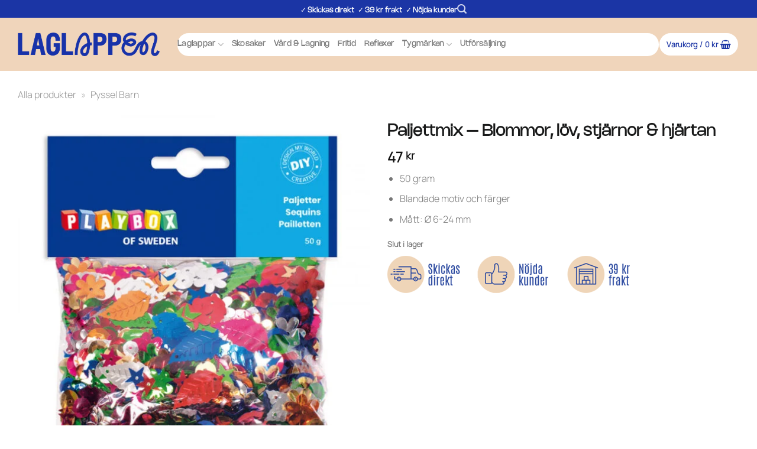

--- FILE ---
content_type: text/html; charset=UTF-8
request_url: https://laglappen.se/produkt/paljettmix-blommor-lov-stjarnor-hjartan/
body_size: 35698
content:
<!DOCTYPE html><html lang="sv-SE" class="loading-site no-js"><head><script data-no-optimize="1">var litespeed_docref=sessionStorage.getItem("litespeed_docref");litespeed_docref&&(Object.defineProperty(document,"referrer",{get:function(){return litespeed_docref}}),sessionStorage.removeItem("litespeed_docref"));</script> <meta charset="UTF-8" /><link rel="profile" href="http://gmpg.org/xfn/11" /><link rel="pingback" href="https://laglappen.se/xmlrpc.php" /> <script type="litespeed/javascript">(function(html){html.className=html.className.replace(/\bno-js\b/,'js')})(document.documentElement)</script> <meta name='robots' content='index, follow, max-image-preview:large, max-snippet:-1, max-video-preview:-1' /> <script data-cfasync="false" data-pagespeed-no-defer>var gtm4wp_datalayer_name = "dataLayer";
	var dataLayer = dataLayer || [];
	const gtm4wp_use_sku_instead = 0;
	const gtm4wp_currency = 'SEK';
	const gtm4wp_product_per_impression = 10;
	const gtm4wp_clear_ecommerce = false;
	const gtm4wp_datalayer_max_timeout = 2000;</script> <meta name="viewport" content="width=device-width, initial-scale=1" /><title>Paljettmix - Blommor, löv, stjärnor &amp; hjärtan - Laglappen.se</title><meta name="description" content="Paljettmix är en påse full av paljetter med blandade motiv. Kan användas till att dekorera bort, klistra på vykort eller annat roligt pyssel" /><link rel="canonical" href="https://laglappen.se/produkt/paljettmix-blommor-lov-stjarnor-hjartan/" /><meta property="og:locale" content="sv_SE" /><meta property="og:type" content="article" /><meta property="og:title" content="Paljettmix - Blommor, löv, stjärnor &amp; hjärtan - Laglappen.se" /><meta property="og:description" content="Paljettmix är en påse full av paljetter med blandade motiv. Kan användas till att dekorera bort, klistra på vykort eller annat roligt pyssel" /><meta property="og:url" content="https://laglappen.se/produkt/paljettmix-blommor-lov-stjarnor-hjartan/" /><meta property="og:site_name" content="Laglappen.se" /><meta property="article:publisher" content="https://facebook.com/laglappen.se" /><meta property="article:modified_time" content="2025-07-04T23:25:17+00:00" /><meta property="og:image" content="https://laglappen.se/wp-content/uploads/2021/03/2460004-paljettmix.jpg" /><meta property="og:image:width" content="800" /><meta property="og:image:height" content="800" /><meta property="og:image:type" content="image/jpeg" /><meta name="twitter:card" content="summary_large_image" /><meta name="twitter:label1" content="Beräknad lästid" /><meta name="twitter:data1" content="1 minut" /> <script type="application/ld+json" class="yoast-schema-graph">{"@context":"https://schema.org","@graph":[{"@type":"WebPage","@id":"https://laglappen.se/produkt/paljettmix-blommor-lov-stjarnor-hjartan/","url":"https://laglappen.se/produkt/paljettmix-blommor-lov-stjarnor-hjartan/","name":"Paljettmix - Blommor, löv, stjärnor & hjärtan - Laglappen.se","isPartOf":{"@id":"https://laglappen.se/#website"},"primaryImageOfPage":{"@id":"https://laglappen.se/produkt/paljettmix-blommor-lov-stjarnor-hjartan/#primaryimage"},"image":{"@id":"https://laglappen.se/produkt/paljettmix-blommor-lov-stjarnor-hjartan/#primaryimage"},"thumbnailUrl":"https://laglappen.se/wp-content/uploads/2021/03/2460004-paljettmix.jpg","datePublished":"2021-03-28T11:05:30+00:00","dateModified":"2025-07-04T23:25:17+00:00","description":"Paljettmix är en påse full av paljetter med blandade motiv. Kan användas till att dekorera bort, klistra på vykort eller annat roligt pyssel","breadcrumb":{"@id":"https://laglappen.se/produkt/paljettmix-blommor-lov-stjarnor-hjartan/#breadcrumb"},"inLanguage":"sv-SE","potentialAction":[{"@type":"ReadAction","target":["https://laglappen.se/produkt/paljettmix-blommor-lov-stjarnor-hjartan/"]}]},{"@type":"ImageObject","inLanguage":"sv-SE","@id":"https://laglappen.se/produkt/paljettmix-blommor-lov-stjarnor-hjartan/#primaryimage","url":"https://laglappen.se/wp-content/uploads/2021/03/2460004-paljettmix.jpg","contentUrl":"https://laglappen.se/wp-content/uploads/2021/03/2460004-paljettmix.jpg","width":800,"height":800,"caption":"paljetter för pyssel - paljettmix"},{"@type":"BreadcrumbList","@id":"https://laglappen.se/produkt/paljettmix-blommor-lov-stjarnor-hjartan/#breadcrumb","itemListElement":[{"@type":"ListItem","position":1,"name":"Alla produkter","item":"https://laglappen.se/sida/alla-laglappar/"},{"@type":"ListItem","position":2,"name":"Pyssel Barn"}]},{"@type":"WebSite","@id":"https://laglappen.se/#website","url":"https://laglappen.se/","name":"Laglappen.se","description":"Laga kläder, skor &amp; prylar som ett hemmaproffs!","publisher":{"@id":"https://laglappen.se/#organization"},"potentialAction":[{"@type":"SearchAction","target":{"@type":"EntryPoint","urlTemplate":"https://laglappen.se/?s={search_term_string}"},"query-input":{"@type":"PropertyValueSpecification","valueRequired":true,"valueName":"search_term_string"}}],"inLanguage":"sv-SE"},{"@type":"Organization","@id":"https://laglappen.se/#organization","name":"Laglappen.se","url":"https://laglappen.se/","logo":{"@type":"ImageObject","inLanguage":"sv-SE","@id":"https://laglappen.se/#/schema/logo/image/","url":"https://laglappen.se/wp-content/uploads/2024/04/laglappen-symbol-800x800-1.png","contentUrl":"https://laglappen.se/wp-content/uploads/2024/04/laglappen-symbol-800x800-1.png","width":800,"height":800,"caption":"Laglappen.se"},"image":{"@id":"https://laglappen.se/#/schema/logo/image/"},"sameAs":["https://facebook.com/laglappen.se","https://instagram.com/laglappen.se","https://www.youtube.com/channel/UCcveFo211OalYOzkHbHdDRQ"]}]}</script> <link rel='dns-prefetch' href='//omnisnippet1.com' /><link rel='dns-prefetch' href='//capi-automation.s3.us-east-2.amazonaws.com' /><link rel='prefetch' href='https://laglappen.se/wp-content/themes/flatsome/assets/js/flatsome.js?ver=e2eddd6c228105dac048' /><link rel='prefetch' href='https://laglappen.se/wp-content/themes/flatsome/assets/js/chunk.slider.js?ver=3.20.4' /><link rel='prefetch' href='https://laglappen.se/wp-content/themes/flatsome/assets/js/chunk.popups.js?ver=3.20.4' /><link rel='prefetch' href='https://laglappen.se/wp-content/themes/flatsome/assets/js/chunk.tooltips.js?ver=3.20.4' /><link rel='prefetch' href='https://laglappen.se/wp-content/themes/flatsome/assets/js/woocommerce.js?ver=1c9be63d628ff7c3ff4c' /><link rel="alternate" type="application/rss+xml" title="Laglappen.se &raquo; Webbflöde" href="https://laglappen.se/feed/" /><link rel="alternate" type="application/rss+xml" title="Laglappen.se &raquo; Kommentarsflöde" href="https://laglappen.se/comments/feed/" /><link rel="alternate" type="application/rss+xml" title="Laglappen.se &raquo; Kommentarsflöde för Paljettmix &#8211; Blommor, löv, stjärnor &#038; hjärtan" href="https://laglappen.se/produkt/paljettmix-blommor-lov-stjarnor-hjartan/feed/" /><link rel="alternate" title="oEmbed (JSON)" type="application/json+oembed" href="https://laglappen.se/wp-json/oembed/1.0/embed?url=https%3A%2F%2Flaglappen.se%2Fprodukt%2Fpaljettmix-blommor-lov-stjarnor-hjartan%2F" /><link rel="alternate" title="oEmbed (XML)" type="text/xml+oembed" href="https://laglappen.se/wp-json/oembed/1.0/embed?url=https%3A%2F%2Flaglappen.se%2Fprodukt%2Fpaljettmix-blommor-lov-stjarnor-hjartan%2F&#038;format=xml" /><style id='wp-img-auto-sizes-contain-inline-css' type='text/css'>img:is([sizes=auto i],[sizes^="auto," i]){contain-intrinsic-size:3000px 1500px}
/*# sourceURL=wp-img-auto-sizes-contain-inline-css */</style><style id="litespeed-ccss">:root{--wp-admin-theme-color:#007cba;--wp-admin-theme-color--rgb:0,124,186;--wp-admin-theme-color-darker-10:#006ba1;--wp-admin-theme-color-darker-10--rgb:0,107,161;--wp-admin-theme-color-darker-20:#005a87;--wp-admin-theme-color-darker-20--rgb:0,90,135;--wp-admin-border-width-focus:2px;--wp-block-synced-color:#7a00df;--wp-block-synced-color--rgb:122,0,223;--wp-bound-block-color:var(--wp-block-synced-color)}:root{--wp--preset--font-size--normal:16px;--wp--preset--font-size--huge:42px}.screen-reader-text{border:0;clip-path:inset(50%);height:1px;margin:-1px;overflow:hidden;padding:0;position:absolute;width:1px;word-wrap:normal!important}html :where(img[class*=wp-image-]){height:auto;max-width:100%}.cr-ajax-reviews-review-form .cr-review-form-wrap{display:block}.cr-ajax-reviews-review-form .cr-review-form-wrap .cr-review-form-nav{display:flex;justify-content:space-between;border-top:1px solid #E5E9EB;border-bottom:1px solid #E5E9EB;height:50px}.cr-ajax-reviews-review-form .cr-review-form-wrap .cr-review-form-nav .cr-nav-left,.cr-ajax-reviews-review-form .cr-review-form-wrap .cr-review-form-nav .cr-nav-right{display:flex;align-items:center}.cr-ajax-reviews-review-form .cr-review-form-wrap .cr-review-form-nav .cr-nav-left svg{margin:0 5px 0 0}.cr-ajax-reviews-review-form .cr-review-form-wrap .cr-review-form-nav .cr-nav-left span{font-size:16px;color:#0E252C}.cr-ajax-reviews-review-form .cr-review-form-not-logged-in{max-width:500px;margin:0 auto;display:none;position:relative;padding:40px 0}.cr-ajax-reviews-review-form .cr-review-form-not-logged-in{display:flex;flex-direction:column;align-items:center}.cr-ajax-reviews-review-form .cr-review-form-not-logged-in span{padding:0 0 20px 0}@keyframes pulse{0%{fill:#FFF}50%{fill:#A9A9A9}100%{fill:#FFF}}.cr-pswp{display:none}.cr-show-more-review-spinner{display:block;margin:20px auto;background:url(/wp-content/plugins/customer-reviews-woocommerce/img/spinner-2x.gif)no-repeat;background-size:20px 20px;width:20px;height:20px}#reviews.cr-reviews-ajax-reviews .cr-ajax-search{display:flex;padding:0;margin:24px 0;width:100%}#reviews.cr-reviews-ajax-reviews .cr-ajax-search div{position:relative;flex-grow:1}#reviews.cr-reviews-ajax-reviews .cr-input-text,.cr-ajax-search input[type="text"]{border:1px solid;border-radius:4px 4px 4px 4px;border-color:#ADB1B8 #A2A6AC #8D9096;background-color:#fff;padding:3px 10px;padding-left:calc(1.5em + .75rem);padding-right:1.8em;width:100%;line-height:1.5em;margin:0;font-size:1em;box-sizing:border-box}#reviews.cr-reviews-ajax-reviews .cr-ajax-search .cr-ajax-search-icon,.cr-ajax-search .cr-ajax-search-icon{position:absolute;display:inline-block;top:50%;left:9px;transform:translateY(-50%);width:1.1em;height:1.1em}.cr-ajax-search input[type="text"]{border:1px solid;border-radius:4px 4px 4px 4px;border-color:#ADB1B8 #A2A6AC #8D9096;background-color:#fff;color:#898F92;padding:3px 10px;padding-left:calc(1.5em + .75rem);padding-right:1.5em;width:100%;margin:0;font-size:1em;box-shadow:none;outline:none}.cr-ajax-search input[type="text"]{height:42px}#reviews.cr-reviews-ajax-reviews .cr-clear-input{display:none;position:absolute;margin-left:-1.7em;margin-top:-8px;height:16px;top:50%;right:8px}#reviews.cr-reviews-ajax-reviews .cr-clear-input svg{display:block;height:16px}.cr-ajax-reviews-review-form{display:none}.woocommerce form .form-row .required{visibility:visible}button.pswp__button{box-shadow:none!important;background-image:url(/wp-content/plugins/woocommerce/assets/css/photoswipe/default-skin/default-skin.png)!important}button.pswp__button,button.pswp__button--arrow--left::before,button.pswp__button--arrow--right::before{background-color:transparent!important}button.pswp__button--arrow--left,button.pswp__button--arrow--right{background-image:none!important}.pswp{display:none;position:absolute;width:100%;height:100%;left:0;top:0;overflow:hidden;-ms-touch-action:none;touch-action:none;z-index:1500;-webkit-text-size-adjust:100%;-webkit-backface-visibility:hidden;outline:0}.pswp *{-webkit-box-sizing:border-box;box-sizing:border-box}.pswp__bg{position:absolute;left:0;top:0;width:100%;height:100%;background:#000;opacity:0;-webkit-transform:translateZ(0);transform:translateZ(0);-webkit-backface-visibility:hidden;will-change:opacity}.pswp__scroll-wrap{position:absolute;left:0;top:0;width:100%;height:100%;overflow:hidden}.pswp__container{-ms-touch-action:none;touch-action:none;position:absolute;left:0;right:0;top:0;bottom:0}.pswp__container{-webkit-touch-callout:none}.pswp__bg{will-change:opacity}.pswp__container{-webkit-backface-visibility:hidden}.pswp__item{position:absolute;left:0;right:0;top:0;bottom:0;overflow:hidden}.pswp__button{width:44px;height:44px;position:relative;background:0 0;overflow:visible;-webkit-appearance:none;display:block;border:0;padding:0;margin:0;float:left;opacity:.75;-webkit-box-shadow:none;box-shadow:none}.pswp__button::-moz-focus-inner{padding:0;border:0}.pswp__button,.pswp__button--arrow--left:before,.pswp__button--arrow--right:before{background:url(/wp-content/plugins/woocommerce/assets/css/photoswipe/default-skin/default-skin.png)0 0 no-repeat;background-size:264px 88px;width:44px;height:44px}.pswp__button--close{background-position:0-44px}.pswp__button--share{background-position:-44px -44px}.pswp__button--fs{display:none}.pswp__button--zoom{display:none;background-position:-88px 0}.pswp__button--arrow--left,.pswp__button--arrow--right{background:0 0;top:50%;margin-top:-50px;width:70px;height:100px;position:absolute}.pswp__button--arrow--left{left:0}.pswp__button--arrow--right{right:0}.pswp__button--arrow--left:before,.pswp__button--arrow--right:before{content:"";top:35px;background-color:rgb(0 0 0/.3);height:30px;width:32px;position:absolute}.pswp__button--arrow--left:before{left:6px;background-position:-138px -44px}.pswp__button--arrow--right:before{right:6px;background-position:-94px -44px}.pswp__share-modal{display:block;background:rgb(0 0 0/.5);width:100%;height:100%;top:0;left:0;padding:10px;position:absolute;z-index:1600;opacity:0;-webkit-backface-visibility:hidden;will-change:opacity}.pswp__share-modal--hidden{display:none}.pswp__share-tooltip{z-index:1620;position:absolute;background:#fff;top:56px;border-radius:2px;display:block;width:auto;right:44px;-webkit-box-shadow:0 2px 5px rgb(0 0 0/.25);box-shadow:0 2px 5px rgb(0 0 0/.25);-webkit-transform:translateY(6px);-ms-transform:translateY(6px);transform:translateY(6px);-webkit-backface-visibility:hidden;will-change:transform}.pswp__counter{position:relative;left:0;top:0;height:44px;font-size:13px;line-height:44px;color:#fff;opacity:.75;padding:0 10px;margin-inline-end:auto}.pswp__caption{position:absolute;left:0;bottom:0;width:100%;min-height:44px}.pswp__caption__center{text-align:left;max-width:420px;margin:0 auto;font-size:13px;padding:10px;line-height:20px;color:#ccc}.pswp__preloader{width:44px;height:44px;position:absolute;top:0;left:50%;margin-left:-22px;opacity:0;will-change:opacity;direction:ltr}.pswp__preloader__icn{width:20px;height:20px;margin:12px}@media screen and (max-width:1024px){.pswp__preloader{position:relative;left:auto;top:auto;margin:0;float:right}}.pswp__ui{-webkit-font-smoothing:auto;visibility:visible;opacity:1;z-index:1550}.pswp__top-bar{position:absolute;left:0;top:0;height:44px;width:100%;display:flex;justify-content:flex-end}.pswp__caption,.pswp__top-bar{-webkit-backface-visibility:hidden;will-change:opacity}.pswp__caption,.pswp__top-bar{background-color:rgb(0 0 0/.5)}.pswp__ui--hidden .pswp__button--arrow--left,.pswp__ui--hidden .pswp__button--arrow--right,.pswp__ui--hidden .pswp__caption,.pswp__ui--hidden .pswp__top-bar{opacity:.001}html{-ms-text-size-adjust:100%;-webkit-text-size-adjust:100%;font-family:sans-serif}body{margin:0}aside,header,main,nav{display:block}a{background-color:#fff0}b,strong{font-weight:inherit;font-weight:bolder}img{border-style:none}svg:not(:root){overflow:hidden}button,input{font:inherit}button,input{overflow:visible}button{text-transform:none}[type=submit],button,html [type=button]{-webkit-appearance:button}button::-moz-focus-inner,input::-moz-focus-inner{border:0;padding:0}button:-moz-focusring,input:-moz-focusring{outline:1px dotted ButtonText}[type=checkbox]{box-sizing:border-box;padding:0}[type=number]::-webkit-inner-spin-button,[type=number]::-webkit-outer-spin-button{height:auto}[type=search]{-webkit-appearance:textfield}[type=search]::-webkit-search-cancel-button,[type=search]::-webkit-search-decoration{-webkit-appearance:none}*,:after,:before,html{box-sizing:border-box}html{background-attachment:fixed}body{-webkit-font-smoothing:antialiased;-moz-osx-font-smoothing:grayscale;color:#777}img{display:inline-block;height:auto;max-width:100%;vertical-align:middle}a,button,input{touch-action:manipulation}.col{margin:0;padding:0 15px 30px;position:relative;width:100%}.col-fit{flex:1}.col-inner{background-position:50% 50%;background-repeat:no-repeat;background-size:cover;flex:1 0 auto;margin-left:auto;margin-right:auto;position:relative;width:100%}@media screen and (min-width:850px){.col:first-child .col-inner{margin-left:auto;margin-right:0}.col+.col .col-inner{margin-left:0;margin-right:auto}}@media screen and (max-width:849px){.col{padding-bottom:30px}}.align-equal>.col{display:flex}.align-center{justify-content:center!important}.small-2{flex-basis:16.6666666667%;max-width:16.6666666667%}.small-6{flex-basis:50%;max-width:50%}.small-12{flex-basis:100%;max-width:100%}@media screen and (min-width:550px){.medium-2{flex-basis:16.6666666667%;max-width:16.6666666667%}.medium-3{flex-basis:25%;max-width:25%}.medium-4{flex-basis:33.3333333333%;max-width:33.3333333333%}.medium-12{flex-basis:100%;max-width:100%}}@media screen and (min-width:850px){.large-2{flex-basis:16.6666666667%;max-width:16.6666666667%}.large-3{flex-basis:25%;max-width:25%}.large-4{flex-basis:33.3333333333%;max-width:33.3333333333%}.large-5{flex-basis:41.6666666667%;max-width:41.6666666667%}.large-6{flex-basis:50%;max-width:50%}.large-8{flex-basis:66.6666666667%;max-width:66.6666666667%}.large-10{flex-basis:83.3333333333%;max-width:83.3333333333%}}.container,.row{margin-left:auto;margin-right:auto;width:100%}.container{padding-left:15px;padding-right:15px}.container,.row{max-width:1080px}.row.row-collapse{max-width:1050px}.flex-row{align-items:center;display:flex;flex-flow:row nowrap;justify-content:space-between;width:100%}.flex-row-col{display:flex;flex-direction:column;justify-content:flex-start}.text-center .flex-row{justify-content:center}.header .flex-row{height:100%}.flex-col{max-height:100%}.flex-grow{-ms-flex-negative:1;-ms-flex-preferred-size:auto!important;flex:1}.flex-center{margin:0 auto}.flex-left{margin-right:auto}.flex-right{margin-left:auto}.flex-has-center>.flex-row>.flex-col:not(.flex-center){flex:1}@media (max-width:849px){.medium-flex-wrap{flex-flow:column wrap}.medium-flex-wrap .flex-col{flex-grow:0;padding-bottom:5px;padding-top:5px;width:100%}}@media (-ms-high-contrast:none){.nav>li>a>i{top:-1px}}.row{display:flex;flex-flow:row wrap;width:100%}.row>div:not(.col):not([class^=col-]):not([class*=" col-"]){width:100%!important}.container .row:not(.row-collapse),.row .row:not(.row-collapse){margin-left:-15px;margin-right:-15px;padding-left:0;padding-right:0;width:auto}.row-collapse{padding:0}.row-collapse>.col{padding:0!important}.nav-dropdown{background-color:#fff;color:#777;display:table;left:-99999px;margin:0;max-height:0;min-width:260px;opacity:0;padding:20px 0;position:absolute;text-align:left;visibility:hidden;z-index:9}.nav-dropdown:after{clear:both;content:"";display:block;height:0;visibility:hidden}.nav-dropdown li{display:block;margin:0;vertical-align:top}.nav-dropdown>li.html{min-width:260px}.nav-dropdown>li>a{display:block;line-height:1.3;padding:10px 20px;width:auto}.nav-dropdown>li:last-child:not(.nav-dropdown-col)>a{border-bottom:0!important}.nav-dropdown.nav-dropdown-bold>li>a{border-radius:10px;margin:0 10px;padding-left:10px;padding-right:5px}.nav-dropdown.nav-dropdown-bold li.html{padding:0 20px 10px}.nav-dropdown-has-arrow li.has-dropdown:after,.nav-dropdown-has-arrow li.has-dropdown:before{border:solid #fff0;bottom:-2px;content:"";height:0;left:50%;opacity:0;position:absolute;width:0;z-index:10}.nav-dropdown-has-arrow li.has-dropdown:after{border-color:#fff0 #fff0 #fff;border-width:8px;margin-left:-8px}.nav-dropdown-has-arrow li.has-dropdown:before{border-width:11px;margin-left:-11px;z-index:-999}.nav p{margin:0;padding-bottom:0}.nav,.nav ul:not(.nav-dropdown){margin:0;padding:0}.nav{align-items:center;display:flex;flex-flow:row wrap;width:100%}.nav,.nav>li{position:relative}.nav>li{display:inline-block;list-style:none;margin:0 7px;padding:0}.nav>li>a{align-items:center;display:inline-flex;flex-wrap:wrap;padding:10px 0}.nav.nav-small>li>a{font-weight:400;padding-bottom:5px;padding-top:5px;vertical-align:top}.nav-small.nav>li.html{font-size:.75em}.nav-center{justify-content:center}.nav-left{justify-content:flex-start}.nav-right{justify-content:flex-end}@media (max-width:849px){.medium-nav-center{justify-content:center}}.nav-dropdown>li>a,.nav>li>a{color:hsl(0 0% 40%/.85)}.nav-dropdown>li>a{display:block}.nav li:first-child{margin-left:0!important}.nav li:last-child{margin-right:0!important}.nav-uppercase>li>a{font-weight:bolder;letter-spacing:.02em;text-transform:uppercase}@media (min-width:850px){.nav-divided>li{margin:0 .7em}}.nav-line-bottom>li>a:before{background-color:var(--fs-color-primary);content:" ";height:3px;left:50%;opacity:0;position:absolute;top:0;transform:translateX(-50%);width:100%}.nav-line-bottom>li:after,.nav-line-bottom>li:before{display:none}.nav-line-bottom>li>a:before{bottom:0;top:auto}.nav.nav-vertical{flex-flow:column}.nav.nav-vertical li{list-style:none;margin:0;width:100%}.nav-vertical li li{font-size:1em;padding-left:.5em}.nav-vertical>li{align-items:center;display:flex;flex-flow:row wrap}.nav-vertical>li ul{width:100%}.nav-vertical>li>a,.nav-vertical>li>ul>li a{align-items:center;display:flex;flex-grow:1;width:auto}.nav-vertical>li>ul li a{color:#666}.nav-vertical>li>ul{margin:0 0 2em;padding-left:1em}.nav .children{left:-99999px;opacity:0;position:fixed;transform:translateX(-10px)}@media (prefers-reduced-motion){.nav .children{opacity:1;transform:none}}.nav-sidebar.nav-vertical>li+li{border-top:1px solid #ececec}.nav-vertical>li+li{border-top:1px solid #ececec}.text-center .nav-vertical li{border:0}.text-center .nav-vertical li li{padding-left:0}.badge-container{margin:30px 0 0}.button,button,input[type=button]{background-color:#fff0;border:1px solid #fff0;border-radius:0;box-sizing:border-box;color:currentColor;display:inline-block;font-size:.97em;font-weight:bolder;letter-spacing:.03em;line-height:2.4em;margin-right:1em;margin-top:0;max-width:100%;min-height:2.5em;padding:0 1.2em;position:relative;text-align:center;text-decoration:none;text-rendering:optimizeLegibility;text-shadow:none;text-transform:uppercase;vertical-align:middle}.button span{display:inline-block;line-height:1.6}.button,input[type=button].button{background-color:var(--fs-color-primary);border-color:rgb(0 0 0/.05);color:#fff}.is-form,input[type=button].is-form{background-color:#f9f9f9;border:1px solid #ddd;color:#666;font-weight:400;overflow:hidden;position:relative;text-shadow:1px 1px 1px #fff;text-transform:none}.dark .button{color:#fff}.primary{background-color:var(--fs-color-primary)}.button.alt,.secondary{background-color:var(--fs-color-secondary)}.text-center .button:first-of-type{margin-left:0!important}.text-center .button:last-of-type{margin-right:0!important}.header-button{display:inline-block}.header-button .button{margin:0}.flex-col .button,.flex-col button,.flex-col input{margin-bottom:0}.is-divider{background-color:rgb(0 0 0/.1);display:block;height:3px;margin:1em 0;max-width:30px;width:100%}.widget .is-divider{margin-top:.66em}form{margin-bottom:0}input[type=number],input[type=password],input[type=search],input[type=text]{background-color:#fff;border:1px solid #ddd;border-radius:0;box-shadow:inset 0 1px 2px rgb(0 0 0/.1);box-sizing:border-box;color:#333;font-size:.97em;height:2.507em;max-width:100%;padding:0 .75em;vertical-align:middle;width:100%}@media (max-width:849px){input[type=number],input[type=password],input[type=search],input[type=text]{font-size:1rem}}input[type=number],input[type=search],input[type=text]{-webkit-appearance:none;-moz-appearance:none;appearance:none}label{display:block;font-size:.9em;font-weight:700;margin-bottom:.4em}input[type=checkbox]{display:inline;font-size:16px;margin-right:10px}.form-flat input:not([type=submit]){background-color:rgb(0 0 0/.03);border-color:rgb(0 0 0/.09);border-radius:99px;box-shadow:none;color:currentColor!important}.form-flat button,.form-flat input{border-radius:99px}.form-flat .flex-row .flex-col{padding-right:4px}.dark .form-flat input:not([type=submit]),.nav-dark .form-flat input:not([type=submit]){background-color:hsl(0 0% 100%/.2)!important;border-color:hsl(0 0% 100%/.09);color:#fff}.dark .form-flat input::-webkit-input-placeholder,.nav-dark .form-flat input::-webkit-input-placeholder{color:#fff}.form-flat .button.icon{background-color:transparent!important;border-color:transparent!important;box-shadow:none;color:currentColor!important}i[class^=icon-]{speak:none!important;display:inline-block;font-display:block;font-family:fl-icons!important;font-style:normal!important;font-variant:normal!important;font-weight:400!important;line-height:1.2;margin:0;padding:0;position:relative;text-transform:none!important}.button i,button i{top:-1.5px;vertical-align:middle}.button.icon{display:inline-block;margin-left:.12em;margin-right:.12em;min-width:2.5em;padding-left:.6em;padding-right:.6em}.button.icon i{font-size:1.2em}.button.icon.is-small{border-width:1px}.button.icon.is-small i{top:-1px}.button.icon.circle{padding-left:0;padding-right:0}.button.icon.circle>span{margin:0 8px}.button.icon.circle>span+i{margin-left:-4px}.button.icon.circle>i{margin:0 8px}.button.icon.circle>i:only-child{margin:0}.nav>li>a>i{font-size:20px;vertical-align:middle}.nav-small>li>a>i{font-size:1em}.nav>li>a>i.icon-search{font-size:1.2em}.nav>li>a>i.icon-menu{font-size:1.9em}.nav>li.has-icon>a>i{min-width:1em}.has-dropdown .icon-angle-down{font-size:16px;margin-left:.2em;opacity:.6}[data-icon-label]{position:relative}[data-icon-label="0"]:after{display:none}[data-icon-label]:after{background-color:var(--fs-color-secondary);border-radius:99px;box-shadow:1px 1px 3px 0 rgb(0 0 0/.3);color:#fff;content:attr(data-icon-label);font-family:Arial,Sans-serif!important;font-size:11px;font-style:normal;font-weight:bolder;height:17px;letter-spacing:-.5px;line-height:17px;min-width:17px;opacity:.9;padding-left:2px;padding-right:2px;position:absolute;right:-10px;text-align:center;top:-10px;z-index:1}.button [data-icon-label]:after{right:-12px;top:-12px}img{opacity:1}.image-tools{padding:10px;position:absolute}.image-tools.bottom.left{padding-right:0;padding-top:0}.image-tools.top.right{padding-bottom:0;padding-left:0}@media only screen and (max-device-width:1024px){.image-tools{opacity:1!important;padding:5px}}.lightbox-content{background-color:#fff;box-shadow:3px 3px 20px 0 rgb(0 0 0/.15);margin:0 auto;max-width:875px;position:relative}.lightbox-content .lightbox-inner{padding:30px 20px}.pswp__bg{background-color:rgb(0 0 0/.6)}@media (min-width:549px){.pswp__top-bar{background-color:transparent!important}}.pswp__item{opacity:0}.pswp__caption__center{text-align:center}.mfp-hide{display:none!important}td,th{border-bottom:1px solid #ececec;font-size:.9em;line-height:1.3;padding:.5em;text-align:left}td{color:#666}th:first-child{padding-left:0}td:last-child{padding-right:0}label{color:#222}.slider{position:relative;scrollbar-width:none}.slider:not(.flickity-enabled){-ms-overflow-style:-ms-autohiding-scrollbar;overflow-x:scroll;overflow-y:hidden;white-space:nowrap;width:auto}.slider::-webkit-scrollbar{height:0!important;width:0!important}.slider:not(.flickity-enabled)>*{display:inline-block!important;vertical-align:top;white-space:normal!important}.slider>div:not(.col){width:100%}a{color:var(--fs-experimental-link-color);text-decoration:none}ul{list-style:disc}ul{margin-top:0;padding:0}ul ul{margin:1.5em 0 1.5em 3em}li{margin-bottom:.6em}.entry-summary ul li{margin-left:1.3em}.button,button,input{margin-bottom:1em}form,p,ul{margin-bottom:1.3em}form p{margin-bottom:.5em}body{line-height:1.6}h1,h3,h4,h5{color:#555;margin-bottom:.5em;margin-top:0;text-rendering:optimizeSpeed;width:100%}h1{font-size:1.7em}h1{line-height:1.3}h3{font-size:1.25em}h4{font-size:1.125em}h5{font-size:1em}@media (max-width:549px){h1{font-size:1.4em}h3,h4{font-size:1em}}p{margin-top:0}.uppercase,span.widget-title,th{letter-spacing:.05em;line-height:1.05;text-transform:uppercase}span.widget-title{font-size:1em;font-weight:600}.uppercase{line-height:1.2;text-transform:uppercase}.is-larger{font-size:1.3em}.is-large{font-size:1.15em}.is-small,.is-small.button{font-size:.8em}@media (max-width:549px){.is-larger{font-size:1.2em}.is-large{font-size:1em}}.nav>li>a{font-size:.8em}.nav>li.html{font-size:.85em}.container:after,.row:after{clear:both;content:"";display:table}@media (min-width:550px){.show-for-small{display:none!important}}@media (min-width:850px){.show-for-medium{display:none!important}}@media (max-width:849px){.hide-for-medium{display:none!important}.medium-text-center{float:none!important;text-align:center!important;width:100%!important}}.full-width{display:block;max-width:100%!important;padding-left:0!important;padding-right:0!important;width:100%!important}.mt{margin-top:30px}.mb-0{margin-bottom:0!important}.mb-half{margin-bottom:15px}.mb-half:last-child{margin-bottom:0}.pb{padding-bottom:30px}.pt{padding-top:30px}.pb-0{padding-bottom:0!important}.inner-padding{padding:30px}.text-left{text-align:left}.text-center{text-align:center}.text-center .is-divider,.text-center>div{margin-left:auto;margin-right:auto}.relative{position:relative!important}.absolute{position:absolute!important}.top{top:0}.right{right:0}.left{left:0}.bottom,.fill{bottom:0}.fill{height:100%;left:0;margin:0!important;padding:0!important;position:absolute;right:0;top:0}.circle{border-radius:999px!important;-o-object-fit:cover;object-fit:cover}.z-1{z-index:21}.z-3{z-index:23}.z-top{z-index:9995}.flex{display:flex}.no-scrollbar{-ms-overflow-style:-ms-autohiding-scrollbar;scrollbar-width:none}.no-scrollbar::-webkit-scrollbar{height:0!important;width:0!important}.screen-reader-text{clip:rect(1px,1px,1px,1px);height:1px;overflow:hidden;position:absolute!important;width:1px}@media (prefers-reduced-motion:no-preference){.nav-anim>li{opacity:0;transform:translateY(-15px)}}.show-on-hover{filter:blur(0);opacity:0}.dark{color:#f1f1f1}.dark label{color:#fff}.nav-dark .nav>li>a{color:hsl(0 0% 100%/.8)}.nav-dark .nav>li.html{color:#fff}:root{--flatsome-scroll-padding-top:calc(var(--flatsome--header--sticky-height, 0px) + var(--wp-admin--admin-bar--height, 0px))}html{overflow-x:hidden;scroll-padding-top:var(--flatsome-scroll-padding-top)}@supports (overflow:clip){body{overflow-x:clip}}#main,#wrapper{background-color:#fff;position:relative}.header,.header-wrapper{background-position:50%0;background-size:cover;position:relative;width:100%;z-index:1001}.header-bg-color{background-color:hsl(0 0% 100%/.9)}.header-top{align-items:center;display:flex;flex-wrap:no-wrap}.header-bg-color,.header-bg-image{background-position:50%0}.header-top{background-color:var(--fs-color-primary);min-height:20px;position:relative;z-index:11}.header-main{position:relative;z-index:10}.entry-content{padding-bottom:1.5em;padding-top:1.5em}img.size-full.alignnone{margin-bottom:2em}.widget{margin-bottom:1.5em}.widget ul{margin:0}.widget li{list-style:none}.widget>ul>li{list-style:none;margin:0;text-align:left}.widget>ul>li li{list-style:none}.widget>ul>li>a{display:inline-block;flex:1;padding:6px 0}.widget>ul>li:before{display:inline-block;font-family:fl-icons;margin-right:6px;opacity:.6}.widget>ul>li li>a{display:inline-block;font-size:.9em;padding:3px 0}.widget>ul>li+li{border-top:1px solid #ececec}.widget>ul>li ul{border-left:1px solid #ddd;display:none;margin:0 0 10px 3px;padding-left:15px;width:100%}.widget>ul>li ul li{border:0;margin:0}.widget .current-cat>a{color:#000;font-weight:bolder}.breadcrumbs{color:#222;font-weight:700;letter-spacing:0;padding:0}.breadcrumbs .divider{font-weight:300;margin:0 .3em;opacity:.35;position:relative;top:0}.breadcrumbs a{color:hsl(0 0% 40%/.7);font-weight:400}.breadcrumbs a:first-of-type{margin-left:0}html{background-color:#5b5b5b}.logo{line-height:1;margin:0}.logo a{color:var(--fs-color-primary);display:block;font-size:32px;font-weight:bolder;margin:0;text-decoration:none;text-transform:uppercase}.logo img{display:block;width:auto}.header-logo-dark{display:none!important}.logo-left .logo{margin-left:0;margin-right:30px}@media screen and (max-width:849px){.header-inner .nav{flex-wrap:nowrap}.medium-logo-center .flex-left{flex:1 1 0%;order:1}.medium-logo-center .logo{margin:0 15px;order:2;text-align:center}.medium-logo-center .logo img{margin:0 auto}.medium-logo-center .flex-right{flex:1 1 0%;order:3}}.page-title{position:relative}.page-title-inner{min-height:60px;padding-top:20px;position:relative}.searchform-wrapper form{margin-bottom:0}.searchform{position:relative}.searchform .button.icon{margin:0}.searchform .button.icon i{font-size:1.2em}.searchform-wrapper{width:100%}.searchform-wrapper.form-flat .flex-col:last-of-type{margin-left:-2.9em}@media (max-width:849px){.searchform-wrapper{font-size:1rem}}#search-lightbox{font-size:1.5em;margin:0 auto;max-width:600px}.icon-menu:before{content:""}.icon-shopping-basket:before{content:""}.icon-angle-down:before{content:""}.icon-search:before{content:""}.woocommerce-product-rating{position:relative;visibility:visible}.star-rating{-webkit-font-smoothing:antialiased;-moz-osx-font-smoothing:grayscale;display:block;font-family:fl-icons!important;font-size:16px;font-weight:400!important;height:1em;letter-spacing:0;line-height:1em;margin:.5em 0;overflow:hidden;position:relative;text-align:left;width:5.06em}.star-rating:before,.woocommerce-page .star-rating:before{color:var(--fs-color-secondary);content:"";float:left;left:0;position:absolute;top:0}.star-rating span{float:left;font-family:fl-icons!important;font-weight:400!important;height:10px;left:0;overflow:hidden;padding-top:1.5em;position:absolute;top:0;width:10px}.star-rating span:before{color:var(--fs-color-secondary);content:"";left:0;position:absolute;top:0}.star-rating--inline{display:inline-block;height:18px;vertical-align:middle}.woocommerce-review-link{font-size:90%}.widget_product_categories>ul>li{align-items:center;display:flex;flex-flow:row wrap}.woocommerce-form-login .button{margin-bottom:0}.form-row-wide{clear:both}.woocommerce-product-gallery .woocommerce-product-gallery__wrapper{margin:0}.woocommerce-form input[type=password]{padding:0 2em 0 .75em}#login-form-popup .woocommerce-form{margin-bottom:0}#login-form-popup:not(:has(.account-register-inner)){max-width:440px}#login-form-popup .account-container.lightbox-inner>.account-login-inner{padding-left:15px;padding-right:15px}.price{line-height:1}.product-info .price{font-size:1.5em;font-weight:bolder;margin:.5em 0}.price-wrapper .price{display:block}span.amount{color:#111;font-weight:700;white-space:nowrap}.header-cart-title span.amount{color:currentColor}.product-main{padding:40px 0}.page-title:not(.featured-title)+main .product-main{padding-top:15px}.product-info{padding-top:10px}.product-summary .woocommerce-Price-currencySymbol{display:inline-block;font-size:.75em;vertical-align:top}form.cart{display:flex;flex-wrap:wrap;gap:1em;width:100%}form.cart>*{flex:1 1 100%;margin:0}form.cart :where(.ux-quantity,.single_add_to_cart_button,.ux-buy-now-button){flex:0 0 auto}.product-info p.stock{font-size:.8em;font-weight:700;line-height:1.3;margin-bottom:1em}p.in-stock{color:var(--fs-color-success)}.product-gallery{padding-bottom:0!important}.product-gallery-slider img{width:100%}.product-section{border-top:1px solid #ececec}.quantity{display:inline-flex;opacity:1;vertical-align:top;white-space:nowrap}.quantity .button.minus{border-bottom-right-radius:0!important;border-right:0!important;border-top-right-radius:0!important}.quantity .button.plus{border-bottom-left-radius:0!important;border-left:0!important;border-top-left-radius:0!important}.quantity .minus,.quantity .plus{padding-left:.5em;padding-right:.5em}.quantity input{display:inline-block;margin:0;padding-left:0;padding-right:0;vertical-align:top}.quantity input[type=number]{-webkit-appearance:textfield;-moz-appearance:textfield;appearance:textfield;border-radius:0!important;font-size:1em;max-width:2.5em;text-align:center;width:2.5em}@media (max-width:549px){.quantity input[type=number]{width:2em}}.quantity input[type=number]::-webkit-inner-spin-button,.quantity input[type=number]::-webkit-outer-spin-button{-webkit-appearance:none;margin:0}.woocommerce-mini-cart__empty-message{text-align:center}.cart-popup-title>span{display:block;font-size:1.125em}.cart-popup-inner{display:flex;flex-direction:column;padding-bottom:0}.cart-popup-inner>:last-child{margin-bottom:30px}.cart-popup-inner .widget_shopping_cart{margin-bottom:0}.cart-popup-inner .widget_shopping_cart,.cart-popup-inner .widget_shopping_cart_content{display:flex;flex:1;flex-direction:column}@media (min-height:500px){.cart-popup-inner--sticky{min-height:calc(100vh - var(--wp-admin--admin-bar--height, 0px))}}.ux-mini-cart-empty{gap:30px;padding:15px 0}.ux-mini-cart-empty .woocommerce-mini-cart__empty-message{margin-bottom:0}.button.secondary{animation:pulse 1s infinite ease-in-out alternate}@keyframes pulse{from{transform:scale(1)}to{transform:scale(1.1)}}@media only screen and (min-width:900px){.nav-left{justify-content:flex-start;background-color:#fff;border-radius:20px;width:fit-content;padding-left:20px;padding-right:20px}.button.icon.circle{color:#1B35A5;background-color:#fff}.icon-shopping-basket:before{color:#1B35A5}.button.icon.is-small{border-width:4px;border-color:#fff}}button,.button{color:#FFEAD2}[data-icon-label]:after{background-color:#EE6145}.form-flat input:not([type=submit]){background-color:#fff;border-color:#fff}.nav-dark .nav>li>a{color:#FFEAD2}.nav-dropdown>li>a,.nav>li>a{color:#1B35A5}.nav-line-bottom>li>a:before{background-color:#EE6145}.uppercase{text-transform:none}.product-gallery-slider img{border-radius:15px}.woocommerce-product-attributes-item--weight{display:none}td,th{border-bottom:none}body{font-family:"Manrope",sans-serif}.nav>li>a{font-family:"Nohemi",sans-serif}h1,h3,h4,h5,.heading-font{font-family:"Nohemi",sans-serif}b,strong{font-family:Nohemi}:root{--primary-color:#1b35a5;--fs-color-primary:#1b35a5;--fs-color-secondary:#1b35a5;--fs-color-success:#60bb1f;--fs-color-alert:#ee6145;--fs-experimental-link-color:#191a1a;--fs-experimental-link-color-hover:#1b35a5}html{background-color:#ffffff!important}.container,.row{max-width:1250px}.row.row-collapse{max-width:1220px}.header-main{height:90px}#logo img{max-height:90px}#logo{width:240px}.header-top{min-height:30px}.header-bg-color{background-color:#f0d5bb}.header-main .nav>li>a{line-height:16px}@media (max-width:549px){.header-main{height:70px}#logo img{max-height:70px}}.nav-dropdown{border-radius:10px}.nav-dropdown{font-size:100%}.nav-dropdown-has-arrow li.has-dropdown:after{border-bottom-color:#fff}.nav .nav-dropdown{background-color:#fff}.header-top{background-color:#1b35a5!important}body{color:#191a1a}h1,h3,h4,h5,.heading-font{color:#191a1a}.breadcrumbs{text-transform:none}button,.button{text-transform:none}.nav>li>a{text-transform:none}span.widget-title{text-transform:none}.star-rating span:before,.star-rating:before,.woocommerce-page .star-rating:before{color:#00b67a}html{background-color:#1b35a5}.cr-ajax-search{display:none!important}#text-3949327119{text-align:left;color:#ffead2}#text-3949327119>*{color:#ffead2}#text-2824008894{text-align:left;color:#ffead2}#text-2824008894>*{color:#ffead2}#text-1670734963{text-align:left;color:#ffead2}#text-1670734963>*{color:#ffead2}#text-2081482116{line-height:1.35;text-align:left;color:#ffead2}#text-2081482116>*{color:#ffead2}#text-4035103299{line-height:3;text-align:left}#row-10853889>.col>.col-inner{padding:0 0 0 0}@media (min-width:550px){#row-10853889>.col>.col-inner{padding:0 0 0 100px}}.screen-reader-text{clip:rect(1px,1px,1px,1px);word-wrap:normal!important;border:0;clip-path:inset(50%);height:1px;margin:-1px;overflow:hidden;overflow-wrap:normal!important;padding:0;position:absolute!important;width:1px}.cr-trustbadgef{max-width:100%;overflow:hidden}.cr-trustbadgef .cr-trustbadge-border{border:1px solid #A3D8CD}.cr-badge{display:inline-block;padding:40px;font-family:"Open Sans",sans-serif;font-size:0;color:#1F1F1F;line-height:normal;position:relative;text-align:left;text-decoration:none;box-sizing:border-box;transform-origin:left;visibility:hidden}.cr-badge .badge__nowrap{white-space:nowrap}.cr-badge .badge__store{font-size:24px;font-weight:700;margin-bottom:12px;white-space:nowrap}.cr-badge .badge__stars{display:inline-block;margin-bottom:14px;margin-right:24px}.cr-badge .badge__star{display:inline-block;position:relative;width:36px;height:36px;margin-right:3px;background-size:cover}.cr-badge .badge__star-icon{position:absolute;top:0;left:0;width:100%;height:100%;background-size:cover;background-repeat:no-repeat}.cr-badge .rating{font-size:17px;white-space:nowrap}.cr-badge.badge_size_wide .rating{font-size:16px}.cr-badge.badge_size_wide{padding:20px;color:#6c6c6c}.cr-badge.badge_size_wide .badge__store{font-size:28px;margin-bottom:24px}.cr-badge .badge__info{position:relative}.cr-badge .badge__logo{position:absolute;top:0;left:0;width:60px;height:60px;background-image:url(/wp-content/plugins/customer-reviews-woocommerce/img/logo.svg);background-size:contain;background-repeat:no-repeat}.cr-badge .badge__reviews{font-size:16px;padding-left:70px;padding-top:15px}.cr-badge.badge_size_wide .badge__stars{margin-bottom:0;margin-right:10px;margin-left:20px;margin-top:0;vertical-align:middle}.cr-badge.badge_size_wide .badge__star{width:20px;height:20px}.cr-badge.badge_size_wide .rating{display:inline-block;padding-top:0;vertical-align:middle;margin-top:0;height:18px}.cr-badge .badge__link{position:absolute;width:100%;height:100%;top:0;left:0;z-index:1}.cr-badge.badge-vs{position:relative;color:#4d4d4d;padding:20px;display:inline-block;flex-flow:row nowrap;text-align:left;font-family:sans-serif;border-radius:15px}.cr-badge.badge-vs .cr-badge-vs-flex{display:flex;flex-direction:row}.cr-badge.badge-vs .badge__store{font-size:25px;font-weight:500;margin-bottom:5px;line-height:1.2;max-width:500px;text-overflow:ellipsis;overflow:hidden}.cr-badge.badge-vs .badge__logo{background-image:url(/wp-content/plugins/customer-reviews-woocommerce/img/logo-vs.svg);height:80px;width:80px;position:relative;display:inline-block;margin-right:20px;flex:0 0 auto}.cr-badge.badge-vs .badge__details{display:flex;flex-flow:row nowrap;align-items:center}.cr-badge.badge-vs .badge__rating-container{display:flex;flex-flow:column nowrap;justify-content:space-evenly;font-family:sans-serif;font-weight:400}.cr-badge.badge-vs .badge__rating-line{display:flex;flex-flow:row nowrap;justify-content:space-between}.cr-badge.badge-vs .badge__stars{margin:0;padding:0;display:flex;align-items:center}.cr-badge.badge-vs .badge__star{width:15px;height:15px;border-spacing:0;display:flex}.cr-badge.badge-vs .badge__star-icon--empty{background-image:url(/wp-content/plugins/customer-reviews-woocommerce/img/star-stroke.svg);background-position:left;border-spacing:0}.cr-badge.badge-vs .badge__star-icon--fill{background-image:url(/wp-content/plugins/customer-reviews-woocommerce/img/star-fill.svg);background-position:left;border-spacing:0}.cr-badge.badge-vs .badge__rating.rating{font-size:14px;line-height:1.5;justify-content:space-between;display:flex;flex:1 1 0%;margin:-1px 0 0;padding:0;height:20px}.cr-badge.badge-vs .badge__rating.rating span:last-child{padding-left:25px;font-weight:700}.cr-badge .badge__rating+.badge__stars{margin-left:15px}.cr-badge.badge-vs .badge__reviews{border-radius:30px;background-color:#F2F2F2;display:block;font-size:18px;line-height:1;padding:6px 25px 5px;margin-left:15px;border:1px solid #DFDFDF99}:root{--wp--preset--aspect-ratio--square:1;--wp--preset--aspect-ratio--4-3:4/3;--wp--preset--aspect-ratio--3-4:3/4;--wp--preset--aspect-ratio--3-2:3/2;--wp--preset--aspect-ratio--2-3:2/3;--wp--preset--aspect-ratio--16-9:16/9;--wp--preset--aspect-ratio--9-16:9/16;--wp--preset--color--black:#000000;--wp--preset--color--cyan-bluish-gray:#abb8c3;--wp--preset--color--white:#ffffff;--wp--preset--color--pale-pink:#f78da7;--wp--preset--color--vivid-red:#cf2e2e;--wp--preset--color--luminous-vivid-orange:#ff6900;--wp--preset--color--luminous-vivid-amber:#fcb900;--wp--preset--color--light-green-cyan:#7bdcb5;--wp--preset--color--vivid-green-cyan:#00d084;--wp--preset--color--pale-cyan-blue:#8ed1fc;--wp--preset--color--vivid-cyan-blue:#0693e3;--wp--preset--color--vivid-purple:#9b51e0;--wp--preset--color--primary:#1b35a5;--wp--preset--color--secondary:#1b35a5;--wp--preset--color--success:#60bb1f;--wp--preset--color--alert:#ee6145;--wp--preset--gradient--vivid-cyan-blue-to-vivid-purple:linear-gradient(135deg,rgba(6,147,227,1) 0%,rgb(155,81,224) 100%);--wp--preset--gradient--light-green-cyan-to-vivid-green-cyan:linear-gradient(135deg,rgb(122,220,180) 0%,rgb(0,208,130) 100%);--wp--preset--gradient--luminous-vivid-amber-to-luminous-vivid-orange:linear-gradient(135deg,rgba(252,185,0,1) 0%,rgba(255,105,0,1) 100%);--wp--preset--gradient--luminous-vivid-orange-to-vivid-red:linear-gradient(135deg,rgba(255,105,0,1) 0%,rgb(207,46,46) 100%);--wp--preset--gradient--very-light-gray-to-cyan-bluish-gray:linear-gradient(135deg,rgb(238,238,238) 0%,rgb(169,184,195) 100%);--wp--preset--gradient--cool-to-warm-spectrum:linear-gradient(135deg,rgb(74,234,220) 0%,rgb(151,120,209) 20%,rgb(207,42,186) 40%,rgb(238,44,130) 60%,rgb(251,105,98) 80%,rgb(254,248,76) 100%);--wp--preset--gradient--blush-light-purple:linear-gradient(135deg,rgb(255,206,236) 0%,rgb(152,150,240) 100%);--wp--preset--gradient--blush-bordeaux:linear-gradient(135deg,rgb(254,205,165) 0%,rgb(254,45,45) 50%,rgb(107,0,62) 100%);--wp--preset--gradient--luminous-dusk:linear-gradient(135deg,rgb(255,203,112) 0%,rgb(199,81,192) 50%,rgb(65,88,208) 100%);--wp--preset--gradient--pale-ocean:linear-gradient(135deg,rgb(255,245,203) 0%,rgb(182,227,212) 50%,rgb(51,167,181) 100%);--wp--preset--gradient--electric-grass:linear-gradient(135deg,rgb(202,248,128) 0%,rgb(113,206,126) 100%);--wp--preset--gradient--midnight:linear-gradient(135deg,rgb(2,3,129) 0%,rgb(40,116,252) 100%);--wp--preset--font-size--small:13px;--wp--preset--font-size--medium:20px;--wp--preset--font-size--large:36px;--wp--preset--font-size--x-large:42px;--wp--preset--spacing--20:0.44rem;--wp--preset--spacing--30:0.67rem;--wp--preset--spacing--40:1rem;--wp--preset--spacing--50:1.5rem;--wp--preset--spacing--60:2.25rem;--wp--preset--spacing--70:3.38rem;--wp--preset--spacing--80:5.06rem;--wp--preset--shadow--natural:6px 6px 9px rgba(0, 0, 0, 0.2);--wp--preset--shadow--deep:12px 12px 50px rgba(0, 0, 0, 0.4);--wp--preset--shadow--sharp:6px 6px 0px rgba(0, 0, 0, 0.2);--wp--preset--shadow--outlined:6px 6px 0px -3px rgba(255, 255, 255, 1), 6px 6px rgba(0, 0, 0, 1);--wp--preset--shadow--crisp:6px 6px 0px rgba(0, 0, 0, 1)}:where(body){margin:0}body{padding-top:0;padding-right:0;padding-bottom:0;padding-left:0}a:where(:not(.wp-element-button)){text-decoration:none}</style><link rel="preload" data-asynced="1" data-optimized="2" as="style" onload="this.onload=null;this.rel='stylesheet'" href="https://laglappen.se/wp-content/litespeed/ucss/1cb344b8764c78cc0fe6544431432340.css?ver=5c61d" /><script type="litespeed/javascript">!function(a){"use strict";var b=function(b,c,d){function e(a){return h.body?a():void setTimeout(function(){e(a)})}function f(){i.addEventListener&&i.removeEventListener("load",f),i.media=d||"all"}var g,h=a.document,i=h.createElement("link");if(c)g=c;else{var j=(h.body||h.getElementsByTagName("head")[0]).childNodes;g=j[j.length-1]}var k=h.styleSheets;i.rel="stylesheet",i.href=b,i.media="only x",e(function(){g.parentNode.insertBefore(i,c?g:g.nextSibling)});var l=function(a){for(var b=i.href,c=k.length;c--;)if(k[c].href===b)return a();setTimeout(function(){l(a)})};return i.addEventListener&&i.addEventListener("load",f),i.onloadcssdefined=l,l(f),i};"undefined"!=typeof exports?exports.loadCSS=b:a.loadCSS=b}("undefined"!=typeof global?global:this);!function(a){if(a.loadCSS){var b=loadCSS.relpreload={};if(b.support=function(){try{return a.document.createElement("link").relList.supports("preload")}catch(b){return!1}},b.poly=function(){for(var b=a.document.getElementsByTagName("link"),c=0;c<b.length;c++){var d=b[c];"preload"===d.rel&&"style"===d.getAttribute("as")&&(a.loadCSS(d.href,d,d.getAttribute("media")),d.rel=null)}},!b.support()){b.poly();var c=a.setInterval(b.poly,300);a.addEventListener&&a.addEventListener("load",function(){b.poly(),a.clearInterval(c)}),a.attachEvent&&a.attachEvent("onload",function(){a.clearInterval(c)})}}}(this);</script> <style id='cf-frontend-style-inline-css' type='text/css'>@font-face {
	font-family: 'Manrope';
	font-weight: 300;
	src: url('https://laglappen.se/wp-content/uploads/2024/02/Manrope-Light.ttf') format('truetype');
}
@font-face {
	font-family: 'Nohemi';
	font-weight: 300;
	src: url('https://laglappen.se/wp-content/uploads/2024/02/Nohemi-Light.otf') format('OpenType');
}
@font-face {
	font-family: 'Nohemi-Regular';
	font-weight: 400;
	src: url('https://laglappen.se/wp-content/uploads/2024/02/Nohemi-Regular.otf') format('OpenType');
}
/*# sourceURL=cf-frontend-style-inline-css */</style><style id='wp-block-library-inline-css' type='text/css'>:root{--wp-block-synced-color:#7a00df;--wp-block-synced-color--rgb:122,0,223;--wp-bound-block-color:var(--wp-block-synced-color);--wp-editor-canvas-background:#ddd;--wp-admin-theme-color:#007cba;--wp-admin-theme-color--rgb:0,124,186;--wp-admin-theme-color-darker-10:#006ba1;--wp-admin-theme-color-darker-10--rgb:0,107,160.5;--wp-admin-theme-color-darker-20:#005a87;--wp-admin-theme-color-darker-20--rgb:0,90,135;--wp-admin-border-width-focus:2px}@media (min-resolution:192dpi){:root{--wp-admin-border-width-focus:1.5px}}.wp-element-button{cursor:pointer}:root .has-very-light-gray-background-color{background-color:#eee}:root .has-very-dark-gray-background-color{background-color:#313131}:root .has-very-light-gray-color{color:#eee}:root .has-very-dark-gray-color{color:#313131}:root .has-vivid-green-cyan-to-vivid-cyan-blue-gradient-background{background:linear-gradient(135deg,#00d084,#0693e3)}:root .has-purple-crush-gradient-background{background:linear-gradient(135deg,#34e2e4,#4721fb 50%,#ab1dfe)}:root .has-hazy-dawn-gradient-background{background:linear-gradient(135deg,#faaca8,#dad0ec)}:root .has-subdued-olive-gradient-background{background:linear-gradient(135deg,#fafae1,#67a671)}:root .has-atomic-cream-gradient-background{background:linear-gradient(135deg,#fdd79a,#004a59)}:root .has-nightshade-gradient-background{background:linear-gradient(135deg,#330968,#31cdcf)}:root .has-midnight-gradient-background{background:linear-gradient(135deg,#020381,#2874fc)}:root{--wp--preset--font-size--normal:16px;--wp--preset--font-size--huge:42px}.has-regular-font-size{font-size:1em}.has-larger-font-size{font-size:2.625em}.has-normal-font-size{font-size:var(--wp--preset--font-size--normal)}.has-huge-font-size{font-size:var(--wp--preset--font-size--huge)}.has-text-align-center{text-align:center}.has-text-align-left{text-align:left}.has-text-align-right{text-align:right}.has-fit-text{white-space:nowrap!important}#end-resizable-editor-section{display:none}.aligncenter{clear:both}.items-justified-left{justify-content:flex-start}.items-justified-center{justify-content:center}.items-justified-right{justify-content:flex-end}.items-justified-space-between{justify-content:space-between}.screen-reader-text{border:0;clip-path:inset(50%);height:1px;margin:-1px;overflow:hidden;padding:0;position:absolute;width:1px;word-wrap:normal!important}.screen-reader-text:focus{background-color:#ddd;clip-path:none;color:#444;display:block;font-size:1em;height:auto;left:5px;line-height:normal;padding:15px 23px 14px;text-decoration:none;top:5px;width:auto;z-index:100000}html :where(.has-border-color){border-style:solid}html :where([style*=border-top-color]){border-top-style:solid}html :where([style*=border-right-color]){border-right-style:solid}html :where([style*=border-bottom-color]){border-bottom-style:solid}html :where([style*=border-left-color]){border-left-style:solid}html :where([style*=border-width]){border-style:solid}html :where([style*=border-top-width]){border-top-style:solid}html :where([style*=border-right-width]){border-right-style:solid}html :where([style*=border-bottom-width]){border-bottom-style:solid}html :where([style*=border-left-width]){border-left-style:solid}html :where(img[class*=wp-image-]){height:auto;max-width:100%}:where(figure){margin:0 0 1em}html :where(.is-position-sticky){--wp-admin--admin-bar--position-offset:var(--wp-admin--admin-bar--height,0px)}@media screen and (max-width:600px){html :where(.is-position-sticky){--wp-admin--admin-bar--position-offset:0px}}

/*# sourceURL=wp-block-library-inline-css */</style><style id='global-styles-inline-css' type='text/css'>:root{--wp--preset--aspect-ratio--square: 1;--wp--preset--aspect-ratio--4-3: 4/3;--wp--preset--aspect-ratio--3-4: 3/4;--wp--preset--aspect-ratio--3-2: 3/2;--wp--preset--aspect-ratio--2-3: 2/3;--wp--preset--aspect-ratio--16-9: 16/9;--wp--preset--aspect-ratio--9-16: 9/16;--wp--preset--color--black: #000000;--wp--preset--color--cyan-bluish-gray: #abb8c3;--wp--preset--color--white: #ffffff;--wp--preset--color--pale-pink: #f78da7;--wp--preset--color--vivid-red: #cf2e2e;--wp--preset--color--luminous-vivid-orange: #ff6900;--wp--preset--color--luminous-vivid-amber: #fcb900;--wp--preset--color--light-green-cyan: #7bdcb5;--wp--preset--color--vivid-green-cyan: #00d084;--wp--preset--color--pale-cyan-blue: #8ed1fc;--wp--preset--color--vivid-cyan-blue: #0693e3;--wp--preset--color--vivid-purple: #9b51e0;--wp--preset--color--primary: #1b35a5;--wp--preset--color--secondary: #1b35a5;--wp--preset--color--success: #60bb1f;--wp--preset--color--alert: #ee6145;--wp--preset--gradient--vivid-cyan-blue-to-vivid-purple: linear-gradient(135deg,rgb(6,147,227) 0%,rgb(155,81,224) 100%);--wp--preset--gradient--light-green-cyan-to-vivid-green-cyan: linear-gradient(135deg,rgb(122,220,180) 0%,rgb(0,208,130) 100%);--wp--preset--gradient--luminous-vivid-amber-to-luminous-vivid-orange: linear-gradient(135deg,rgb(252,185,0) 0%,rgb(255,105,0) 100%);--wp--preset--gradient--luminous-vivid-orange-to-vivid-red: linear-gradient(135deg,rgb(255,105,0) 0%,rgb(207,46,46) 100%);--wp--preset--gradient--very-light-gray-to-cyan-bluish-gray: linear-gradient(135deg,rgb(238,238,238) 0%,rgb(169,184,195) 100%);--wp--preset--gradient--cool-to-warm-spectrum: linear-gradient(135deg,rgb(74,234,220) 0%,rgb(151,120,209) 20%,rgb(207,42,186) 40%,rgb(238,44,130) 60%,rgb(251,105,98) 80%,rgb(254,248,76) 100%);--wp--preset--gradient--blush-light-purple: linear-gradient(135deg,rgb(255,206,236) 0%,rgb(152,150,240) 100%);--wp--preset--gradient--blush-bordeaux: linear-gradient(135deg,rgb(254,205,165) 0%,rgb(254,45,45) 50%,rgb(107,0,62) 100%);--wp--preset--gradient--luminous-dusk: linear-gradient(135deg,rgb(255,203,112) 0%,rgb(199,81,192) 50%,rgb(65,88,208) 100%);--wp--preset--gradient--pale-ocean: linear-gradient(135deg,rgb(255,245,203) 0%,rgb(182,227,212) 50%,rgb(51,167,181) 100%);--wp--preset--gradient--electric-grass: linear-gradient(135deg,rgb(202,248,128) 0%,rgb(113,206,126) 100%);--wp--preset--gradient--midnight: linear-gradient(135deg,rgb(2,3,129) 0%,rgb(40,116,252) 100%);--wp--preset--font-size--small: 13px;--wp--preset--font-size--medium: 20px;--wp--preset--font-size--large: 36px;--wp--preset--font-size--x-large: 42px;--wp--preset--spacing--20: 0.44rem;--wp--preset--spacing--30: 0.67rem;--wp--preset--spacing--40: 1rem;--wp--preset--spacing--50: 1.5rem;--wp--preset--spacing--60: 2.25rem;--wp--preset--spacing--70: 3.38rem;--wp--preset--spacing--80: 5.06rem;--wp--preset--shadow--natural: 6px 6px 9px rgba(0, 0, 0, 0.2);--wp--preset--shadow--deep: 12px 12px 50px rgba(0, 0, 0, 0.4);--wp--preset--shadow--sharp: 6px 6px 0px rgba(0, 0, 0, 0.2);--wp--preset--shadow--outlined: 6px 6px 0px -3px rgb(255, 255, 255), 6px 6px rgb(0, 0, 0);--wp--preset--shadow--crisp: 6px 6px 0px rgb(0, 0, 0);}:where(body) { margin: 0; }.wp-site-blocks > .alignleft { float: left; margin-right: 2em; }.wp-site-blocks > .alignright { float: right; margin-left: 2em; }.wp-site-blocks > .aligncenter { justify-content: center; margin-left: auto; margin-right: auto; }:where(.is-layout-flex){gap: 0.5em;}:where(.is-layout-grid){gap: 0.5em;}.is-layout-flow > .alignleft{float: left;margin-inline-start: 0;margin-inline-end: 2em;}.is-layout-flow > .alignright{float: right;margin-inline-start: 2em;margin-inline-end: 0;}.is-layout-flow > .aligncenter{margin-left: auto !important;margin-right: auto !important;}.is-layout-constrained > .alignleft{float: left;margin-inline-start: 0;margin-inline-end: 2em;}.is-layout-constrained > .alignright{float: right;margin-inline-start: 2em;margin-inline-end: 0;}.is-layout-constrained > .aligncenter{margin-left: auto !important;margin-right: auto !important;}.is-layout-constrained > :where(:not(.alignleft):not(.alignright):not(.alignfull)){margin-left: auto !important;margin-right: auto !important;}body .is-layout-flex{display: flex;}.is-layout-flex{flex-wrap: wrap;align-items: center;}.is-layout-flex > :is(*, div){margin: 0;}body .is-layout-grid{display: grid;}.is-layout-grid > :is(*, div){margin: 0;}body{padding-top: 0px;padding-right: 0px;padding-bottom: 0px;padding-left: 0px;}a:where(:not(.wp-element-button)){text-decoration: none;}:root :where(.wp-element-button, .wp-block-button__link){background-color: #32373c;border-width: 0;color: #fff;font-family: inherit;font-size: inherit;font-style: inherit;font-weight: inherit;letter-spacing: inherit;line-height: inherit;padding-top: calc(0.667em + 2px);padding-right: calc(1.333em + 2px);padding-bottom: calc(0.667em + 2px);padding-left: calc(1.333em + 2px);text-decoration: none;text-transform: inherit;}.has-black-color{color: var(--wp--preset--color--black) !important;}.has-cyan-bluish-gray-color{color: var(--wp--preset--color--cyan-bluish-gray) !important;}.has-white-color{color: var(--wp--preset--color--white) !important;}.has-pale-pink-color{color: var(--wp--preset--color--pale-pink) !important;}.has-vivid-red-color{color: var(--wp--preset--color--vivid-red) !important;}.has-luminous-vivid-orange-color{color: var(--wp--preset--color--luminous-vivid-orange) !important;}.has-luminous-vivid-amber-color{color: var(--wp--preset--color--luminous-vivid-amber) !important;}.has-light-green-cyan-color{color: var(--wp--preset--color--light-green-cyan) !important;}.has-vivid-green-cyan-color{color: var(--wp--preset--color--vivid-green-cyan) !important;}.has-pale-cyan-blue-color{color: var(--wp--preset--color--pale-cyan-blue) !important;}.has-vivid-cyan-blue-color{color: var(--wp--preset--color--vivid-cyan-blue) !important;}.has-vivid-purple-color{color: var(--wp--preset--color--vivid-purple) !important;}.has-primary-color{color: var(--wp--preset--color--primary) !important;}.has-secondary-color{color: var(--wp--preset--color--secondary) !important;}.has-success-color{color: var(--wp--preset--color--success) !important;}.has-alert-color{color: var(--wp--preset--color--alert) !important;}.has-black-background-color{background-color: var(--wp--preset--color--black) !important;}.has-cyan-bluish-gray-background-color{background-color: var(--wp--preset--color--cyan-bluish-gray) !important;}.has-white-background-color{background-color: var(--wp--preset--color--white) !important;}.has-pale-pink-background-color{background-color: var(--wp--preset--color--pale-pink) !important;}.has-vivid-red-background-color{background-color: var(--wp--preset--color--vivid-red) !important;}.has-luminous-vivid-orange-background-color{background-color: var(--wp--preset--color--luminous-vivid-orange) !important;}.has-luminous-vivid-amber-background-color{background-color: var(--wp--preset--color--luminous-vivid-amber) !important;}.has-light-green-cyan-background-color{background-color: var(--wp--preset--color--light-green-cyan) !important;}.has-vivid-green-cyan-background-color{background-color: var(--wp--preset--color--vivid-green-cyan) !important;}.has-pale-cyan-blue-background-color{background-color: var(--wp--preset--color--pale-cyan-blue) !important;}.has-vivid-cyan-blue-background-color{background-color: var(--wp--preset--color--vivid-cyan-blue) !important;}.has-vivid-purple-background-color{background-color: var(--wp--preset--color--vivid-purple) !important;}.has-primary-background-color{background-color: var(--wp--preset--color--primary) !important;}.has-secondary-background-color{background-color: var(--wp--preset--color--secondary) !important;}.has-success-background-color{background-color: var(--wp--preset--color--success) !important;}.has-alert-background-color{background-color: var(--wp--preset--color--alert) !important;}.has-black-border-color{border-color: var(--wp--preset--color--black) !important;}.has-cyan-bluish-gray-border-color{border-color: var(--wp--preset--color--cyan-bluish-gray) !important;}.has-white-border-color{border-color: var(--wp--preset--color--white) !important;}.has-pale-pink-border-color{border-color: var(--wp--preset--color--pale-pink) !important;}.has-vivid-red-border-color{border-color: var(--wp--preset--color--vivid-red) !important;}.has-luminous-vivid-orange-border-color{border-color: var(--wp--preset--color--luminous-vivid-orange) !important;}.has-luminous-vivid-amber-border-color{border-color: var(--wp--preset--color--luminous-vivid-amber) !important;}.has-light-green-cyan-border-color{border-color: var(--wp--preset--color--light-green-cyan) !important;}.has-vivid-green-cyan-border-color{border-color: var(--wp--preset--color--vivid-green-cyan) !important;}.has-pale-cyan-blue-border-color{border-color: var(--wp--preset--color--pale-cyan-blue) !important;}.has-vivid-cyan-blue-border-color{border-color: var(--wp--preset--color--vivid-cyan-blue) !important;}.has-vivid-purple-border-color{border-color: var(--wp--preset--color--vivid-purple) !important;}.has-primary-border-color{border-color: var(--wp--preset--color--primary) !important;}.has-secondary-border-color{border-color: var(--wp--preset--color--secondary) !important;}.has-success-border-color{border-color: var(--wp--preset--color--success) !important;}.has-alert-border-color{border-color: var(--wp--preset--color--alert) !important;}.has-vivid-cyan-blue-to-vivid-purple-gradient-background{background: var(--wp--preset--gradient--vivid-cyan-blue-to-vivid-purple) !important;}.has-light-green-cyan-to-vivid-green-cyan-gradient-background{background: var(--wp--preset--gradient--light-green-cyan-to-vivid-green-cyan) !important;}.has-luminous-vivid-amber-to-luminous-vivid-orange-gradient-background{background: var(--wp--preset--gradient--luminous-vivid-amber-to-luminous-vivid-orange) !important;}.has-luminous-vivid-orange-to-vivid-red-gradient-background{background: var(--wp--preset--gradient--luminous-vivid-orange-to-vivid-red) !important;}.has-very-light-gray-to-cyan-bluish-gray-gradient-background{background: var(--wp--preset--gradient--very-light-gray-to-cyan-bluish-gray) !important;}.has-cool-to-warm-spectrum-gradient-background{background: var(--wp--preset--gradient--cool-to-warm-spectrum) !important;}.has-blush-light-purple-gradient-background{background: var(--wp--preset--gradient--blush-light-purple) !important;}.has-blush-bordeaux-gradient-background{background: var(--wp--preset--gradient--blush-bordeaux) !important;}.has-luminous-dusk-gradient-background{background: var(--wp--preset--gradient--luminous-dusk) !important;}.has-pale-ocean-gradient-background{background: var(--wp--preset--gradient--pale-ocean) !important;}.has-electric-grass-gradient-background{background: var(--wp--preset--gradient--electric-grass) !important;}.has-midnight-gradient-background{background: var(--wp--preset--gradient--midnight) !important;}.has-small-font-size{font-size: var(--wp--preset--font-size--small) !important;}.has-medium-font-size{font-size: var(--wp--preset--font-size--medium) !important;}.has-large-font-size{font-size: var(--wp--preset--font-size--large) !important;}.has-x-large-font-size{font-size: var(--wp--preset--font-size--x-large) !important;}
/*# sourceURL=global-styles-inline-css */</style><style id='woocommerce-inline-inline-css' type='text/css'>.woocommerce form .form-row .required { visibility: visible; }
/*# sourceURL=woocommerce-inline-inline-css */</style><style id='flatsome-main-inline-css' type='text/css'>@font-face {
				font-family: "fl-icons";
				font-display: block;
				src: url(https://laglappen.se/wp-content/themes/flatsome/assets/css/icons/fl-icons.eot?v=3.20.4);
				src:
					url(https://laglappen.se/wp-content/themes/flatsome/assets/css/icons/fl-icons.eot#iefix?v=3.20.4) format("embedded-opentype"),
					url(https://laglappen.se/wp-content/themes/flatsome/assets/css/icons/fl-icons.woff2?v=3.20.4) format("woff2"),
					url(https://laglappen.se/wp-content/themes/flatsome/assets/css/icons/fl-icons.ttf?v=3.20.4) format("truetype"),
					url(https://laglappen.se/wp-content/themes/flatsome/assets/css/icons/fl-icons.woff?v=3.20.4) format("woff"),
					url(https://laglappen.se/wp-content/themes/flatsome/assets/css/icons/fl-icons.svg?v=3.20.4#fl-icons) format("svg");
			}
/*# sourceURL=flatsome-main-inline-css */</style> <script type="litespeed/javascript" data-src="https://laglappen.se/wp-includes/js/jquery/jquery.min.js" id="jquery-core-js"></script> <script id="wc-add-to-cart-js-extra" type="litespeed/javascript">var wc_add_to_cart_params={"ajax_url":"/wp-admin/admin-ajax.php","wc_ajax_url":"/?wc-ajax=%%endpoint%%","i18n_view_cart":"Visa varukorg","cart_url":"https://laglappen.se/varukorg/","is_cart":"","cart_redirect_after_add":"no"}</script> <script id="wc-single-product-js-extra" type="litespeed/javascript">var wc_single_product_params={"i18n_required_rating_text":"V\u00e4lj ett betyg","i18n_rating_options":["1 av 5 stj\u00e4rnor","2 av 5 stj\u00e4rnor","3 av 5 stj\u00e4rnor","4 av 5 stj\u00e4rnor","5 av 5 stj\u00e4rnor"],"i18n_product_gallery_trigger_text":"Visa bildgalleri i fullsk\u00e4rm","review_rating_required":"yes","flexslider":{"rtl":!1,"animation":"slide","smoothHeight":!0,"directionNav":!1,"controlNav":"thumbnails","slideshow":!1,"animationSpeed":500,"animationLoop":!1,"allowOneSlide":!1},"zoom_enabled":"","zoom_options":[],"photoswipe_enabled":"","photoswipe_options":{"shareEl":!1,"closeOnScroll":!1,"history":!1,"hideAnimationDuration":0,"showAnimationDuration":0},"flexslider_enabled":""}</script> <link rel="https://api.w.org/" href="https://laglappen.se/wp-json/" /><link rel="alternate" title="JSON" type="application/json" href="https://laglappen.se/wp-json/wp/v2/product/21536" /><link rel="EditURI" type="application/rsd+xml" title="RSD" href="https://laglappen.se/xmlrpc.php?rsd" /><meta name="generator" content="WordPress 6.9" /><meta name="generator" content="WooCommerce 10.4.3" /><link rel='shortlink' href='https://laglappen.se/?p=21536' /><meta name="omnisend-site-verification" content="6942a9023556ddd5107f952e"/> <script data-cfasync="false" data-pagespeed-no-defer>var dataLayer_content = {"pagePostType":"product","pagePostType2":"single-product","pagePostAuthor":"Laglappen.se","productRatingCounts":[],"productAverageRating":0,"productReviewCount":0,"productType":"simple","productIsVariable":0};
	dataLayer.push( dataLayer_content );</script> <script data-cfasync="false" data-pagespeed-no-defer>(function(w,d,s,l,i){w[l]=w[l]||[];w[l].push({'gtm.start':
new Date().getTime(),event:'gtm.js'});var f=d.getElementsByTagName(s)[0],
j=d.createElement(s),dl=l!='dataLayer'?'&l='+l:'';j.async=true;j.src=
'//load.data.laglappen.se/gtm.js?id='+i+dl;f.parentNode.insertBefore(j,f);
})(window,document,'script','dataLayer','GTM-PL48V6LN');</script> 	<noscript><style>.woocommerce-product-gallery{ opacity: 1 !important; }</style></noscript> <script  type="litespeed/javascript">!function(f,b,e,v,n,t,s){if(f.fbq)return;n=f.fbq=function(){n.callMethod?n.callMethod.apply(n,arguments):n.queue.push(arguments)};if(!f._fbq)f._fbq=n;n.push=n;n.loaded=!0;n.version='2.0';n.queue=[];t=b.createElement(e);t.async=!0;t.src=v;s=b.getElementsByTagName(e)[0];s.parentNode.insertBefore(t,s)}(window,document,'script','https://connect.facebook.net/en_US/fbevents.js')</script>  <script  type="litespeed/javascript">fbq('init','484948242650475',{},{"agent":"woocommerce_2-10.4.3-3.5.15"});document.addEventListener('DOMContentLiteSpeedLoaded',function(){document.body.insertAdjacentHTML('beforeend','<div class=\"wc-facebook-pixel-event-placeholder\"></div>')},!1)</script> <link rel="icon" href="https://laglappen.se/wp-content/uploads/2024/04/favicon-v2-1.png" sizes="32x32" /><link rel="icon" href="https://laglappen.se/wp-content/uploads/2024/04/favicon-v2-1.png" sizes="192x192" /><link rel="apple-touch-icon" href="https://laglappen.se/wp-content/uploads/2024/04/favicon-v2-1.png" /><meta name="msapplication-TileImage" content="https://laglappen.se/wp-content/uploads/2024/04/favicon-v2-1.png" /><style id="custom-css" type="text/css">:root {--primary-color: #1b35a5;--fs-color-primary: #1b35a5;--fs-color-secondary: #1b35a5;--fs-color-success: #60bb1f;--fs-color-alert: #ee6145;--fs-color-base: #191a1a;--fs-experimental-link-color: #191a1a;--fs-experimental-link-color-hover: #1b35a5;}.tooltipster-base {--tooltip-color: #fff;--tooltip-bg-color: #ee6145;}.off-canvas-right .mfp-content, .off-canvas-left .mfp-content {--drawer-width: 300px;}.off-canvas .mfp-content.off-canvas-cart {--drawer-width: 360px;}html{background-color:#ffffff!important;}.container-width, .full-width .ubermenu-nav, .container, .row{max-width: 1250px}.row.row-collapse{max-width: 1220px}.row.row-small{max-width: 1242.5px}.row.row-large{max-width: 1280px}.header-main{height: 90px}#logo img{max-height: 90px}#logo{width:240px;}.header-bottom{min-height: 60px}.header-top{min-height: 30px}.transparent .header-main{height: 93px}.transparent #logo img{max-height: 93px}.has-transparent + .page-title:first-of-type,.has-transparent + #main > .page-title,.has-transparent + #main > div > .page-title,.has-transparent + #main .page-header-wrapper:first-of-type .page-title{padding-top: 123px;}.header.show-on-scroll,.stuck .header-main{height:70px!important}.stuck #logo img{max-height: 70px!important}.search-form{ width: 84%;}.header-bg-color {background-color: #f0d5bb}.header-bottom {background-color: rgba(255,234,210,0)}.header-main .nav > li > a{line-height: 16px }.stuck .header-main .nav > li > a{line-height: 50px }.header-bottom-nav > li > a{line-height: 16px }@media (max-width: 549px) {.header-main{height: 70px}#logo img{max-height: 70px}}.main-menu-overlay{background-color: #1b35a5}.nav-dropdown{border-radius:10px}.nav-dropdown{font-size:100%}.nav-dropdown-has-arrow li.has-dropdown:after{border-bottom-color: #ffffff;}.nav .nav-dropdown{background-color: #ffffff}.header-top{background-color:#1b35a5!important;}h1,h2,h3,h4,h5,h6,.heading-font{color: #191a1a;}.breadcrumbs{text-transform: none;}button,.button{text-transform: none;}.nav > li > a, .links > li > a{text-transform: none;}.section-title span{text-transform: none;}h3.widget-title,span.widget-title{text-transform: none;}.header:not(.transparent) .header-bottom-nav.nav > li > a{color: #1b35a5;}.shop-page-title.featured-title .title-overlay{background-color: rgba(0,0,0,0);}.has-equal-box-heights .box-image {padding-top: 100%;}.badge-inner.on-sale{background-color: #ee6145}.badge-inner.new-bubble-auto{background-color: #1b35a5}.badge-inner.new-bubble{background-color: #ddbb9c}.star-rating span:before,.star-rating:before, .woocommerce-page .star-rating:before, .stars a:hover:after, .stars a.active:after{color: #00b67a}@media screen and (min-width: 550px){.products .box-vertical .box-image{min-width: 300px!important;width: 300px!important;}}.footer-1{background-color: #8224e3}.absolute-footer, html{background-color: #1b35a5}.page-title-small + main .product-container > .row{padding-top:0;}.nav-vertical-fly-out > li + li {border-top-width: 1px; border-top-style: solid;}/* Custom CSS *//* färgen på texten "+4" under swatches på kategorisidor */.text-center .ux-swatch+.ux-swatches__limiter, .text-center .ux-swatches-in-loop .ux-swatch, .text-right .ux-swatch+.ux-swatches__limiter, .text-right .ux-swatches-in-loop .ux-swatch {color: #191A1A;font-weight: normal;}/* Ta bort sökrutan i CusRev-produktsidor */.cr-ajax-search { display: none !important; }/* Discount Pro - Ta bort texten flat som dyker upp på tabellen */.wdr_table_discounted_value {font-size: 0; /* hides all text inside */}.wdr_table_discounted_value .woocommerce-Price-amount {font-size: 14px; /* restore visible price size */}/* Kontakta Oss - Google Maps */.rounded-map iframe {border-radius: 20px;overflow: hidden;min-height: 800px;}/* Kontakta Oss - Google Maps - Mobil */@media (max-width: 768px) {.rounded-map iframe {min-height: 400px;}}/* Kontakta Oss - Margin Ikoner */.contact-icon-column {margin-left: 150px;}@media (max-width: 1024px) and (min-width: 768px) {.contact-icon-column {margin-left: 30px;}}@media (max-width: 767px) {.contact-icon-column {margin-left: 0 !important;}}/* Produktslider startsida opacitet pilar */.flickity-prev-next-button {opacity: 1 !important;}/* Produktslider startsida färg pilar */.section-products-beige-arrow .flickity-prev-next-button {color: #1b35a5!important;}.section-products-blue-arrow .flickity-prev-next-button {color: #ffead2 !important;}.section-products-beige-arrow .flickity-prev-next-button svg { background: #ffead2 !important;border: 0px solid;fill: rgb(255 234 210) !important;}.section-products-blue-arrow .flickity-prev-next-button svg { background: #1b35a5 !important;border: 0px solid;fill: rgb(255 234 210) !important;}/* Hemlagat sektion, jämn höjd container *//* Equal height columns for desktop (850px and up) */@media (min-width: 850px) {/* Target the main row */.row.hemlagat-top-row {display: flex !important;flex-wrap: nowrap !important;align-items: stretch !important;}/* Target the top-column class */.col.hemlagat-top-column {display: flex !important;flex-direction: column !important;}/* Make col-inner stretch */.hemlagat-top-column > .col-inner {display: flex !important;flex-direction: column !important;flex: 1 !important;}/* Target the image container */.hemlagat-top-column .img.has-hover.hemlagat-bild {flex-shrink: 0 !important;}/* Target the nested row */.row.hemlagat-nested-row {display: flex !important;flex-direction: column !important;flex: 1 !important;}/* Target the textfield column */.col.hemlagat-textfield {display: flex !important;flex: 1 !important;}/* Make the textfield col-inner stretch */.hemlagat-textfield > .col-inner {display: flex !important;flex-direction: column !important;flex: 1 !important;}/* Make text-box fill the space */.hemlagat-textfield .text-box {display: flex !important;flex-direction: column !important;flex: 1 !important;height: 100% !important;}}/* Mobile and tablet - keep default stacking behavior */@media (max-width: 849px) {.row.hemlagat-top-row {display: block !important;}.col.hemlagat-top-column {width: 100% !important;margin-bottom: 20px !important;}}/* Titeltext Hemlagat reducerad för specifikt intervall */@media (min-width: 1025px) and (max-width: 1200px) {.hemlagat-main-title {font-size: 1.2rem !important;}}/* Hide image on screens 1600px and below */@media (max-width: 1600px) {.hemlagat-image-element {display: none !important;}}.label-new.menu-item > a:after{content:"Ny";}.label-hot.menu-item > a:after{content:"Het";}.label-sale.menu-item > a:after{content:"Rea";}.label-popular.menu-item > a:after{content:"Populär";}</style><style type="text/css" id="wp-custom-css">/* Om oss - Laga bild mobile & Max-width padding */
@media (max-width: 600px) {
   
    .om-oss-bild-column {
     
        padding-left: 0 !important;
        padding-right: 0 !important;
    }
    
    .om-oss-bild-column .col-inner {
        padding-left: 0 !important;
        padding-right: 0 !important;
    }

}

@media (min-width: 601px) {
   
    .om-oss-bild-column {
     
        padding-left: 0 !important;
        
    }
    
    .om-oss-bild-column .col-inner {
        padding-left: 0 !important;
        
    }

}




/* Om Oss - Vår vision element */

.var-vision-sticker-desktop {
    display: block;       
    margin-left: auto;   
    margin-right: 0;      
    width: fit-content;  
}

/* Hide image on screens 1200px and below */
@media (max-width: 1200px) {
  .var-vision-sticker-desktop {
    display: none !important;
  }
}


.var-vision-sticker-mobile {
position: absolute !important;
  
    top: -70px; 
    right: 0;
    z-index: 99;
	}


	
.var-vision-bild img {
    border-radius: 20px;
}

/* Om Oss - Picture padding bottom*/

.om-oss-bild-column {
    padding-bottom: 0; 
}



/* Om Oss - Custom CSS runda hörn */

.hemlagat-bild {
    /* Apply 15px radius only to the top-left and top-right corners */
    border-top-left-radius: 15px;
    border-top-right-radius: 15px;
    /* Ensure the image respects the rounded corners */
    overflow: hidden;
	margin-bottom: 0em !important;
}

.hemlagat-textfield .col-inner {
    /* Apply 15px radius only to the bottom-left and bottom-right corners */
    border-bottom-left-radius: 15px !important;
    border-bottom-right-radius: 15px !important;
}


/* Om Oss - reverse column order on mobile/small screens */

@media (max-width: 767px) {
    
    /* Targets the Row that holds your two columns */
    .varfor-kopa-nytt-mobile-reverse-col {
        display: flex;
        flex-direction: column-reverse;
    }
}



/* Om Oss - timeline */
.timeline-container {
    max-width: 1200px;
    margin: 0 auto;
    position: relative;
    z-index: 0;
}

@media (max-width: 1024px) {
  
.timeline-container p.description {
	padding-right: 15px !important;
}
}

.timeline {
    position: relative;
    z-index: 1;
}

.timeline::before {
    content: '';
    position: absolute;
    left: 50%;
    transform: translateX(-50%);
    top: 0;
    bottom: 0;
    width: 4px;
    background-color: #2B4B9B;
    z-index: 1;
}

.timeline-item {
    display: grid;
    grid-template-columns: 1fr auto 1fr;
    gap: 40px;
    margin-bottom: 60px;
    position: relative;
    z-index: 2;
}

.timeline-line {
    position: relative;
    width: 4px;
    display: flex;
    align-items: flex-start;
    padding-top: 10px;
    z-index: 2;
}

.timeline-dot {
    width: 16px;
    height: 16px;
    background-color: #2B4B9B;
    border-radius: 50%;
    position: absolute;
    left: 50%;
    transform: translateX(-50%);
    box-shadow: 0 0 0 6px #FFF4E7;
    z-index: 3;
}

.timeline-content {
    text-align: left;
    position: relative;
    z-index: 2;
}

.timeline-content.left {
    text-align: right;
}

.timeline-content.right {
    text-align: left;
}

.year {
    font-size: 48px;
    font-weight: 600;
    color: #2B4B9B;
    margin-bottom: 10px;
    line-height: 1;
}

.title {
    font-size: 28px;
    font-weight: 500;
    color: #1a1a1a;
    margin-bottom: 20px;
    line-height: 1.2;
}

.description {
    font-size: 1.1rem;
    line-height: 1.6;
    color: #333;
}

.toggle-btn {
    display: none;
    background: none;
    border: none;
    font-size: 32px;
    color: #2B4B9B;
    cursor: pointer;
    padding: 0;
    margin-left: 10px;
    vertical-align: middle;
}

.timeline-spacer {
    /* Empty spacer for desktop grid layout */
}

/* Blob styles */
.blob {
    position: absolute;
    z-index: -1 !important;
    pointer-events: none;
}

/* Blob 1 - Star (top left) */
.blob-1 {
    width: 450px;
    height: 450px;
    top: -80px;
    left: -550px;
}

/* Blob 2 - Tulip (right side, middle) */
.blob-2 {
    width: 500px;
    height: 500px;
    top: 30%;
    right: -500px;
    transform: translateY(-50%);
}

/* Blob 3 - Organic shape (bottom left) */
.blob-3 {
    width: 600px;
    height: 600px;
    bottom: 350px;
    left: -220px;
	    transform: rotate(35deg);
    transform-origin: center;
}

@media (max-width: 1500px) {
    .blob-1 {
        width: 350px;
        height: 350px;
        top: -60px;
        left: -120px;
    }
    
    .blob-2 {
        width: 400px;
        height: 400px;
        right: -150px;
    }
    
    .blob-3 {
        width: 500px;
        height: 500px;
        bottom: -40px;
        left: -90px;
    }
}

@media (max-width: 768px) {
    .blob-1 {
			display: none;
        width: 250px;
        height: 250px;
        top: -40px;
        left: -80px;
    }
    
    .blob-2 {
			display: none;
        width: 280px;
        height: 280px;
        top: 40%;
        right: -100px;
    }
    
    .blob-3 {
			display: none;
        width: 320px;
        height: 320px;
        bottom: -30px;
        left: -60px;
    }
}

/* Om Oss - Timeline - Mobile styles */
@media (max-width: 768px) {
    .timeline::before {
        left: 10px;
        transform: none;
    }

    .timeline-item {
        grid-template-columns: auto 1fr;
        gap: 25px;
        margin-bottom: 30px;
        align-items: start;
    }

    .timeline-spacer {
        display: none;
    }

    .timeline-content {
        text-align: left !important;
        order: 2;
        padding-top: 5px;
    }

    .timeline-line {
        order: 1;
    }

    .timeline-dot {
        left: 4px;
        transform: translateX(0);
    }

    .year {
        font-size: 32px;
        display: block;
        margin-bottom: 5px;
    }

    .title {
        font-size: 18px;
        margin-bottom: 10px;
        line-height: 1.3;
    }

    .toggle-btn {
        display: inline-block;
        font-size: 24px;
        margin-left: 8px;
        vertical-align: baseline;
        line-height: 1;
    }

    .description {
        font-size: 1.1rem;
        max-height: 0;
        overflow: hidden;
        transition: max-height 0.3s ease;
        margin-top: 10px;
    }

    .timeline-item.active .description {
        max-height: 1000px;
    }
}

/* Om Oss - hemlagat - Mobile styles */


@media (max-width: 1024px) {
  
  .hemlagat-textfield h2 {
    font-size: 1.5rem; 
  }

  
  .hemlagat-textfield h3,
  .hemlagat-textfield strong {
    font-size: 1.1rem; 
  }

  
  .hemlagat-textfield p {
    font-size: 0.9rem; 
  }

  
  .hemlagat-textfield small {
    font-size: 0.75rem; 
  }
}


/* Om Oss - vår vision - Mobile styles */

@media (max-width: 1024px) {

  /* Target the main container to enable Flexbox ordering */
  #row-553532876 {
    display: flex;
    flex-direction: column; 
  }

 
  #col-1331590092 { 
    
    width: 100% !important; 
    order: 1 !important; 
  }

  #col-1862655588 {
   
    width: 100% !important; 
    
    order: 2 !important; 
  }
	
@media (max-width: 1024px) {
  
  .var-vision-section {
    padding-bottom: 0 !important;
  }
}
	
}

/* Om Oss - Från ide till verklighet mobile padding */

@media (max-width: 850px) {
    .section-fran-ide-till-verkliget {
        
        padding-bottom: 40px !important; 
    }
}


/* Tidslinje headline left shift */


@media (max-width: 850px) {
    /* 1. Target the correct main section and adjust padding/alignment */
    .section-tidslinje-headline {

        padding-bottom: 0px !important;
        padding-left: 20px !important;
        padding-right: 20px !important;
    }

    /* 2. Target the inner container */
    .section-tidslinje-headline .container,
    .section-tidslinje-headline .row {
        margin-left: 0 !important;
        margin-right: 0 !important;
        max-width: 100% !important;
        width: 100% !important;
    }

    /* 3. Target the column content  */
    .section-tidslinje-headline .col-inner,
    .section-tidslinje-headline .text-center {
        text-align: left !important;
    }


/* Tidslinje element margin */
	
.mobile-decorative-image {
    margin-bottom: -150px;
}</style><style id="flatsome-swatches-css">.variations th,.variations td {display: block;}.variations .label {display: flex;align-items: center;}.variations .label label {margin: .5em 0;}.ux-swatch-selected-value {font-weight: normal;font-size: .9em;}.variations_form .ux-swatch.selected {box-shadow: 0 0 0 2px #ee6145;}.ux-swatches-in-loop .ux-swatch.selected {box-shadow: 0 0 0 2px #ee6145;}</style><style id="kirki-inline-styles"></style></head><body class="wp-singular product-template-default single single-product postid-21536 wp-theme-flatsome wp-child-theme-flatsome-child theme-flatsome woocommerce woocommerce-page woocommerce-no-js full-width lightbox nav-dropdown-has-arrow mobile-submenu-toggle"><noscript><iframe data-lazyloaded="1" src="about:blank" data-litespeed-src="https://load.data.laglappen.se/ns.html?id=GTM-PL48V6LN" height="0" width="0" style="display:none;visibility:hidden" aria-hidden="true"></iframe></noscript><a class="skip-link screen-reader-text" href="#main">Skip to content</a><div id="wrapper"><header id="header" class="header "><div class="header-wrapper"><div id="top-bar" class="header-top hide-for-sticky nav-dark flex-has-center"><div class="flex-row container"><div class="flex-col hide-for-medium flex-left"><ul class="nav nav-left medium-nav-center nav-small  nav-divided"></ul></div><div class="flex-col hide-for-medium flex-center"><ul class="nav nav-center nav-small  nav-divided"><li class="html custom html_topbar_left">✓ <b>Skickas direkt</b>   ✓ <b>39 kr frakt</b>   ✓ <b>Nöjda kunder</b></li></ul></div><div class="flex-col hide-for-medium flex-right"><ul class="nav top-bar-nav nav-right nav-small  nav-divided"><li class="header-search header-search-lightbox has-icon">
<a href="#search-lightbox" class="is-small" aria-label="Sök" data-open="#search-lightbox" data-focus="input.search-field" role="button" aria-expanded="false" aria-haspopup="dialog" aria-controls="search-lightbox" data-flatsome-role-button><i class="icon-search" aria-hidden="true" style="font-size:16px;"></i></a><div id="search-lightbox" class="mfp-hide dark text-center"><div class="searchform-wrapper ux-search-box relative form-flat is-large"><form role="search" method="get" class="searchform" action="https://laglappen.se/"><div class="flex-row relative"><div class="flex-col flex-grow">
<label class="screen-reader-text" for="woocommerce-product-search-field-0">Sök efter:</label>
<input type="search" id="woocommerce-product-search-field-0" class="search-field mb-0" placeholder="Sök på sidan..." value="" name="s" />
<input type="hidden" name="post_type" value="product" /></div><div class="flex-col">
<button type="submit" value="Sök" class="ux-search-submit submit-button secondary button  icon mb-0" aria-label="Submit">
<i class="icon-search" aria-hidden="true"></i>			</button></div></div><div class="live-search-results text-left z-top"></div></form></div></div></li></ul></div><div class="flex-col show-for-medium flex-grow"><ul class="nav nav-center nav-small mobile-nav  nav-divided"><li class="html custom html_topbar_right">✓ Skickas direkt   ✓ 39 kr frakt   ✓ Nöjda kunder</li></ul></div></div></div><div id="masthead" class="header-main hide-for-sticky"><div class="header-inner flex-row container logo-left medium-logo-center" role="navigation"><div id="logo" class="flex-col logo"><a href="https://laglappen.se/" title="Laglappen.se - Laga kläder, skor &amp; prylar som ett hemmaproffs!" rel="home">
<img width="800" height="131" src="https://laglappen.se/wp-content/uploads/2024/03/LL-logo-Denim-1.png.webp" class="header_logo header-logo" alt="Laglappen.se"/><img  width="800" height="131" src="https://laglappen.se/wp-content/uploads/2024/03/LL-logo-Denim-1.png.webp" class="header-logo-dark" alt="Laglappen.se"/></a></div><div class="flex-col show-for-medium flex-left"><ul class="mobile-nav nav nav-left "><li class="nav-icon has-icon">
<a href="#" class="is-small" data-open="#main-menu" data-pos="center" data-bg="main-menu-overlay" data-color="dark" role="button" aria-label="Menu" aria-controls="main-menu" aria-expanded="false" aria-haspopup="dialog" data-flatsome-role-button>
<i class="icon-menu" aria-hidden="true"></i>					</a></li></ul></div><div class="flex-col hide-for-medium flex-left
flex-grow"><ul class="header-nav header-nav-main nav nav-left  nav-line-bottom nav-size-medium nav-spacing-medium nav-uppercase" ><li id="menu-item-7767" class="menu-item menu-item-type-custom menu-item-object-custom menu-item-has-children menu-item-7767 menu-item-design-default has-dropdown"><a href="https://laglappen.se/kategori/laglappar" class="nav-top-link" aria-expanded="false" aria-haspopup="menu">Laglappar<i class="icon-angle-down" aria-hidden="true"></i></a><ul class="sub-menu nav-dropdown nav-dropdown-bold"><li id="menu-item-12673" class="menu-item menu-item-type-custom menu-item-object-custom menu-item-12673"><a href="https://laglappen.se/kategori/laglappar">Alla Laglappar</a></li><li id="menu-item-3626" class="menu-item menu-item-type-custom menu-item-object-custom menu-item-3626"><a href="https://laglappen.se/kategori/nylon">Jackor, Skalbyxor &#038; Outdoor</a></li><li id="menu-item-1814" class="menu-item menu-item-type-custom menu-item-object-custom menu-item-1814"><a href="https://laglappen.se/kategori/laglappar-Bomull">Byxor, Skjortor &#038; Leggings</a></li><li id="menu-item-1818" class="menu-item menu-item-type-custom menu-item-object-custom menu-item-1818"><a href="https://laglappen.se/kategori/laglappar-jeans">Jeans</a></li><li id="menu-item-1815" class="menu-item menu-item-type-custom menu-item-object-custom menu-item-1815"><a href="https://laglappen.se/kategori/laglappar-lader">Armbågar</a></li></ul></li><li id="menu-item-51622" class="menu-item menu-item-type-custom menu-item-object-custom menu-item-51622 menu-item-design-default"><a href="https://laglappen.se/kategori/skotillbehor" class="nav-top-link">Skosaker</a></li><li id="menu-item-3742" class="menu-item menu-item-type-custom menu-item-object-custom menu-item-3742 menu-item-design-default"><a href="https://laglappen.se/kategori/ovrigt" class="nav-top-link">Vård &#038; Lagning</a></li><li id="menu-item-10014" class="menu-item menu-item-type-custom menu-item-object-custom menu-item-10014 menu-item-design-default"><a href="https://laglappen.se/kategori/fritid" class="nav-top-link">Fritid</a></li><li id="menu-item-4973" class="menu-item menu-item-type-custom menu-item-object-custom menu-item-4973 menu-item-design-default"><a href="https://laglappen.se/kategori/reflex" class="nav-top-link">Reflexer</a></li><li id="menu-item-2760" class="menu-item menu-item-type-custom menu-item-object-custom menu-item-has-children menu-item-2760 menu-item-design-default has-dropdown"><a href="#" class="nav-top-link" aria-expanded="false" aria-haspopup="menu">Tygmärken<i class="icon-angle-down" aria-hidden="true"></i></a><ul class="sub-menu nav-dropdown nav-dropdown-bold"><li id="menu-item-7395" class="menu-item menu-item-type-custom menu-item-object-custom menu-item-7395"><a href="https://laglappen.se/kategori/tygmarken">Alla Tygmärken</a></li><li id="menu-item-6383" class="menu-item menu-item-type-custom menu-item-object-custom menu-item-6383"><a href="https://laglappen.se/tagg/flerpack/">Flerpack</a></li><li id="menu-item-8475" class="menu-item menu-item-type-custom menu-item-object-custom menu-item-8475"><a href="https://laglappen.se/tagg/stora/">Stora</a></li><li id="menu-item-28998" class="menu-item menu-item-type-custom menu-item-object-custom menu-item-28998"><a href="https://laglappen.se/tagg/liten/">Små</a></li><li id="menu-item-29000" class="menu-item menu-item-type-custom menu-item-object-custom menu-item-29000"><a href="https://laglappen.se/tagg/rund/">Runda</a></li><li id="menu-item-28996" class="menu-item menu-item-type-custom menu-item-object-custom menu-item-28996"><a href="https://laglappen.se/tagg/fordon/">Fordon</a></li><li id="menu-item-5114" class="menu-item menu-item-type-custom menu-item-object-custom menu-item-5114"><a href="https://laglappen.se/tagg/blommor/">Blommor</a></li><li id="menu-item-28995" class="menu-item menu-item-type-custom menu-item-object-custom menu-item-28995"><a href="https://laglappen.se/tagg/djur/">Djur</a></li><li id="menu-item-5113" class="menu-item menu-item-type-custom menu-item-object-custom menu-item-5113"><a href="https://laglappen.se/tagg/dodskallar/">Dödskallar</a></li><li id="menu-item-28997" class="menu-item menu-item-type-custom menu-item-object-custom menu-item-28997"><a href="https://laglappen.se/tagg/gaming/">Gaming</a></li><li id="menu-item-31218" class="menu-item menu-item-type-custom menu-item-object-custom menu-item-31218"><a href="https://laglappen.se/tagg/hjarta/">Hjärta</a></li><li id="menu-item-31101" class="menu-item menu-item-type-custom menu-item-object-custom menu-item-31101"><a href="https://laglappen.se/tagg/militar/">Militär</a></li><li id="menu-item-28999" class="menu-item menu-item-type-custom menu-item-object-custom menu-item-28999"><a href="https://laglappen.se/tagg/paljetter/">Paljetter</a></li><li id="menu-item-29001" class="menu-item menu-item-type-custom menu-item-object-custom menu-item-29001"><a href="https://laglappen.se/tagg/rymden/">Rymden</a></li><li id="menu-item-3029" class="menu-item menu-item-type-custom menu-item-object-custom menu-item-3029"><a href="https://laglappen.se/tagg/smileys/">Smileys</a></li><li id="menu-item-3435" class="menu-item menu-item-type-custom menu-item-object-custom menu-item-3435"><a href="https://laglappen.se/tagg/stjarnor/">Stjärnor &#038; Regnbågar</a></li><li id="menu-item-29002" class="menu-item menu-item-type-custom menu-item-object-custom menu-item-29002"><a href="https://laglappen.se/tagg/tecknat/">Tecknat</a></li><li id="menu-item-29003" class="menu-item menu-item-type-custom menu-item-object-custom menu-item-29003"><a href="https://laglappen.se/tagg/text/">Text</a></li><li id="menu-item-28994" class="menu-item menu-item-type-custom menu-item-object-custom menu-item-28994"><a href="https://laglappen.se/tagg/atbart/">Ätbart</a></li></ul></li><li id="menu-item-43032" class="menu-item menu-item-type-post_type menu-item-object-page menu-item-43032 menu-item-design-default"><a href="https://laglappen.se/sida/utforsaljning/" class="nav-top-link">Utförsäljning</a></li></ul></div><div class="flex-col hide-for-medium flex-right"><ul class="header-nav header-nav-main nav nav-right  nav-line-bottom nav-size-medium nav-spacing-medium nav-uppercase"><li class="cart-item has-icon has-dropdown"><div class="header-button">
<a href="https://laglappen.se/varukorg/" class="header-cart-link nav-top-link icon primary button circle is-small" title="Varukorg" aria-label="Visa varukorg" aria-expanded="false" aria-haspopup="true" role="button" data-flatsome-role-button><span class="header-cart-title">
Varukorg   /      <span class="cart-price"><span class="woocommerce-Price-amount amount"><bdi>0&nbsp;<span class="woocommerce-Price-currencySymbol">&#107;&#114;</span></bdi></span></span>
</span><i class="icon-shopping-basket" aria-hidden="true" data-icon-label="0"></i>  </a></div><ul class="nav-dropdown nav-dropdown-bold"><li class="html widget_shopping_cart"><div class="widget_shopping_cart_content"><div class="ux-mini-cart-empty flex flex-row-col text-center pt pb"><div class="ux-mini-cart-empty-icon">
<svg aria-hidden="true" xmlns="http://www.w3.org/2000/svg" viewBox="0 0 17 19" style="opacity:.1;height:80px;">
<path d="M8.5 0C6.7 0 5.3 1.2 5.3 2.7v2H2.1c-.3 0-.6.3-.7.7L0 18.2c0 .4.2.8.6.8h15.7c.4 0 .7-.3.7-.7v-.1L15.6 5.4c0-.3-.3-.6-.7-.6h-3.2v-2c0-1.6-1.4-2.8-3.2-2.8zM6.7 2.7c0-.8.8-1.4 1.8-1.4s1.8.6 1.8 1.4v2H6.7v-2zm7.5 3.4 1.3 11.5h-14L2.8 6.1h2.5v1.4c0 .4.3.7.7.7.4 0 .7-.3.7-.7V6.1h3.5v1.4c0 .4.3.7.7.7s.7-.3.7-.7V6.1h2.6z" fill-rule="evenodd" clip-rule="evenodd" fill="currentColor"></path>
</svg></div><p class="woocommerce-mini-cart__empty-message empty">Inga produkter i varukorgen.</p><p class="return-to-shop">
<a class="button primary wc-backward" href="https://laglappen.se/sida/alla-laglappar/">
Gå tillbaka till butiken				</a></p></div></div></li></ul></li></ul></div><div class="flex-col show-for-medium flex-right"><ul class="mobile-nav nav nav-right "><li class="cart-item has-icon"><div class="header-button">
<a href="https://laglappen.se/varukorg/" class="header-cart-link nav-top-link icon primary button circle is-small off-canvas-toggle" title="Varukorg" aria-label="Visa varukorg" aria-expanded="false" aria-haspopup="dialog" role="button" data-open="#cart-popup" data-class="off-canvas-cart" data-pos="right" aria-controls="cart-popup" data-flatsome-role-button><i class="icon-shopping-basket" aria-hidden="true" data-icon-label="0"></i>  </a></div><div id="cart-popup" class="mfp-hide"><div class="cart-popup-inner inner-padding cart-popup-inner--sticky"><div class="cart-popup-title text-center">
<span class="heading-font uppercase">Varukorg</span><div class="is-divider"></div></div><div class="widget_shopping_cart"><div class="widget_shopping_cart_content"><div class="ux-mini-cart-empty flex flex-row-col text-center pt pb"><div class="ux-mini-cart-empty-icon">
<svg aria-hidden="true" xmlns="http://www.w3.org/2000/svg" viewBox="0 0 17 19" style="opacity:.1;height:80px;">
<path d="M8.5 0C6.7 0 5.3 1.2 5.3 2.7v2H2.1c-.3 0-.6.3-.7.7L0 18.2c0 .4.2.8.6.8h15.7c.4 0 .7-.3.7-.7v-.1L15.6 5.4c0-.3-.3-.6-.7-.6h-3.2v-2c0-1.6-1.4-2.8-3.2-2.8zM6.7 2.7c0-.8.8-1.4 1.8-1.4s1.8.6 1.8 1.4v2H6.7v-2zm7.5 3.4 1.3 11.5h-14L2.8 6.1h2.5v1.4c0 .4.3.7.7.7.4 0 .7-.3.7-.7V6.1h3.5v1.4c0 .4.3.7.7.7s.7-.3.7-.7V6.1h2.6z" fill-rule="evenodd" clip-rule="evenodd" fill="currentColor"></path>
</svg></div><p class="woocommerce-mini-cart__empty-message empty">Inga produkter i varukorgen.</p><p class="return-to-shop">
<a class="button primary wc-backward" href="https://laglappen.se/sida/alla-laglappar/">
Gå tillbaka till butiken				</a></p></div></div></div></div></div></li></ul></div></div></div><div class="header-bg-container fill"><div class="header-bg-image fill"></div><div class="header-bg-color fill"></div></div></div></header><div class="page-title shop-page-title product-page-title"><div class="page-title-inner flex-row medium-flex-wrap container"><div class="flex-col flex-grow medium-text-center"><div class="is-medium"><nav id="breadcrumbs" class="yoast-breadcrumb breadcrumbs uppercase"><span><a property="v:title" rel="v:url" href="https://laglappen.se/sida/alla-laglappar/" >Alla produkter</a> <span class="divider">»</span> <a property="v:title" rel="v:url" href="https://laglappen.se/kategori/pyssel-barn/" >Pyssel Barn</a></span></nav></div></div><div class="flex-col medium-text-center"></div></div></div><main id="main" class=""><div class="shop-container"><div class="container"><div class="woocommerce-notices-wrapper"></div></div><div id="product-21536" class="product type-product post-21536 status-publish first outofstock product_cat-pyssel-barn has-post-thumbnail taxable shipping-taxable purchasable product-type-simple"><div class="product-container"><div class="product-main"><div class="row content-row mb-0"><div class="product-gallery col large-6"><div class="product-images relative mb-half has-hover woocommerce-product-gallery woocommerce-product-gallery--with-images woocommerce-product-gallery--columns-4 images" data-columns="4"><div class="badge-container is-larger absolute left top z-1"></div><div class="image-tools absolute top show-on-hover right z-3"></div><div class="woocommerce-product-gallery__wrapper product-gallery-slider slider slider-nav-small mb-half disable-lightbox"
data-flickity-options='{
"cellAlign": "center",
"wrapAround": true,
"autoPlay": false,
"prevNextButtons":true,
"adaptiveHeight": true,
"imagesLoaded": true,
"lazyLoad": 1,
"dragThreshold" : 15,
"pageDots": false,
"rightToLeft": false       }'><div data-thumb="https://laglappen.se/wp-content/uploads/2021/03/2460004-paljettmix-100x100.jpg.webp" data-thumb-alt="paljetter för pyssel - paljettmix" data-thumb-srcset="https://laglappen.se/wp-content/uploads/2021/03/2460004-paljettmix-100x100.jpg.webp 100w, https://laglappen.se/wp-content/uploads/2021/03/2460004-paljettmix-400x400.jpg.webp 400w, https://laglappen.se/wp-content/uploads/2021/03/2460004-paljettmix-280x280.jpg.webp 280w, https://laglappen.se/wp-content/uploads/2021/03/2460004-paljettmix-768x768.jpg.webp 768w, https://laglappen.se/wp-content/uploads/2021/03/2460004-paljettmix-300x300.jpg.webp 300w, https://laglappen.se/wp-content/uploads/2021/03/2460004-paljettmix-600x600.jpg.webp 600w, https://laglappen.se/wp-content/uploads/2021/03/2460004-paljettmix.jpg.webp 800w"  data-thumb-sizes="(max-width: 100px) 100vw, 100px" class="woocommerce-product-gallery__image slide first"><a href="https://laglappen.se/wp-content/uploads/2021/03/2460004-paljettmix.jpg"><img width="600" height="600" src="https://laglappen.se/wp-content/uploads/2021/03/2460004-paljettmix-600x600.jpg.webp" class="wp-post-image ux-skip-lazy" alt="paljetter för pyssel - paljettmix" data-caption="" data-src="https://laglappen.se/wp-content/uploads/2021/03/2460004-paljettmix.jpg.webp" data-large_image="https://laglappen.se/wp-content/uploads/2021/03/2460004-paljettmix.jpg" data-large_image_width="800" data-large_image_height="800" decoding="async" fetchpriority="high" srcset="https://laglappen.se/wp-content/uploads/2021/03/2460004-paljettmix-600x600.jpg.webp 600w, https://laglappen.se/wp-content/uploads/2021/03/2460004-paljettmix-400x400.jpg.webp 400w, https://laglappen.se/wp-content/uploads/2021/03/2460004-paljettmix-280x280.jpg.webp 280w, https://laglappen.se/wp-content/uploads/2021/03/2460004-paljettmix-768x768.jpg.webp 768w, https://laglappen.se/wp-content/uploads/2021/03/2460004-paljettmix-300x300.jpg.webp 300w, https://laglappen.se/wp-content/uploads/2021/03/2460004-paljettmix-100x100.jpg.webp 100w, https://laglappen.se/wp-content/uploads/2021/03/2460004-paljettmix.jpg.webp 800w" sizes="(max-width: 600px) 100vw, 600px" /></a></div></div><div class="image-tools absolute bottom left z-3"></div></div></div><div class="product-info summary col-fit col entry-summary product-summary form-flat"><h1 class="product-title product_title entry-title">
Paljettmix &#8211; Blommor, löv, stjärnor &#038; hjärtan</h1><div class="price-wrapper"><p class="price product-page-price price-not-in-stock">
<span class="woocommerce-Price-amount amount"><bdi>47&nbsp;<span class="woocommerce-Price-currencySymbol">&#107;&#114;</span></bdi></span></p></div><div class="product-short-description"><ul><li>50 gram</li><li>Blandade motiv och färger</li><li>Mått: Ø 6-24 mm</li></ul></div><p class="stock out-of-stock">Slut i lager</p>
<img class="alignnone size-full wp-image-533633" src="https://laglappen.se/wp-content/uploads/2026/01/bubblor-39-se.png" alt="" width="410" height="63" /><div class="wc-prl-ajax-placeholder" id="woocommerce_single_product_summary" data-env="{&quot;product&quot;:21536}"></div></div><div id="product-sidebar" class="mfp-hide"><div class="sidebar-inner"><aside id="woocommerce_product_categories-13" class="widget woocommerce widget_product_categories"><span class="widget-title shop-sidebar">Browse</span><div class="is-divider small"></div><ul class="product-categories"><li class="cat-item cat-item-888 cat-parent"><a href="https://laglappen.se/kategori/laglappar/">Alla lagningslappar</a><ul class='children'><li class="cat-item cat-item-300"><a href="https://laglappen.se/kategori/laglappar/laglappar-lader/">Alla snygga armbågslappar</a></li><li class="cat-item cat-item-268"><a href="https://laglappen.se/kategori/laglappar/laglappar-bomull/">Lagningslappar för Byxor &amp; Skjortor</a></li><li class="cat-item cat-item-310"><a href="https://laglappen.se/kategori/laglappar/laglappar-jeans/">Lagningslappar för jeans</a></li><li class="cat-item cat-item-507"><a href="https://laglappen.se/kategori/laglappar/nylon/">Lagningslappar självhäftande</a></li></ul></li><li class="cat-item cat-item-724"><a href="https://laglappen.se/kategori/fritid/">Fritid</a></li><li class="cat-item cat-item-15"><a href="https://laglappen.se/kategori/uncategorized/">Okategoriserat</a></li><li class="cat-item cat-item-513"><a href="https://laglappen.se/kategori/ovrigt/">Övriga lagningsprodukter</a></li><li class="cat-item cat-item-1031 current-cat"><a href="https://laglappen.se/kategori/pyssel-barn/">Pyssel Barn</a></li><li class="cat-item cat-item-1841"><a href="https://laglappen.se/kategori/skotillbehor/">Skosaker</a></li><li class="cat-item cat-item-567"><a href="https://laglappen.se/kategori/reflex/">Snygga reflexer för kläder</a></li><li class="cat-item cat-item-425"><a href="https://laglappen.se/kategori/tygmarken/">Tygmärken för Barn &amp; Vuxna</a></li></ul></aside></div></div></div></div><div class="product-footer"><div class="container"><div class="wc-prl-ajax-placeholder" id="woocommerce_after_single_product_summary" data-env="{&quot;product&quot;:21536}"></div><div class="product-page-sections"><div class="product-section"><div class="row"><div class="large-2 col pb-0 mb-0"><h5 class="uppercase mt">Beskrivning</h5></div><div class="large-10 col pb-0 mb-0"><div class="panel entry-content"><p>En kul påse full med paljetter med blandade motiv, färger och storlekar. I paljettmix får du paljetter av hög kvalité som du kan använda till allt möjligt pyssel. Påsen består av ett stort urval med många olika motiv. Kan passa till allt från att klistra på vykort, paket eller teckningar. Dessutom kan paljettmix vara kul att dekorera bord vid festligheter. Påsen med paljetter väger 50 gram.</p></div></div></div></div><div class="product-section"><div class="row"><div class="large-2 col pb-0 mb-0"><h5 class="uppercase mt">Ytterligare information</h5></div><div class="large-10 col pb-0 mb-0"><div class="panel entry-content"><table class="woocommerce-product-attributes shop_attributes" aria-label="Produktdetaljer"><tr class="woocommerce-product-attributes-item woocommerce-product-attributes-item--attribute_pa_material"><th class="woocommerce-product-attributes-item__label" scope="row">Material</th><td class="woocommerce-product-attributes-item__value"><p>PVC</p></td></tr></table></div></div></div></div><div class="product-section"><div class="row"><div class="large-2 col pb-0 mb-0"><h5 class="uppercase mt">Recensioner (0)</h5></div><div class="large-10 col pb-0 mb-0"><div class="panel entry-content"><div id="reviews" class="cr-reviews-ajax-reviews"><div id="comments" class="cr-reviews-ajax-comments" data-nonce="a510790dde" data-page="1"><h2 class="woocommerce-Reviews-title">
Recensioner</h2><p class="woocommerce-noreviews">There are no reviews yet</p></div><div class="cr-ajax-reviews-review-form"><div id="review_form_wrapper"><div id="review_form" class="cr-single-product-review"><div class="cr-review-form-wrap"><div class="cr-review-form-nav"><div class="cr-nav-left">
<svg width="28" height="28" viewBox="0 0 28 28" fill="none" xmlns="http://www.w3.org/2000/svg">
<path d="M16.9607 19.2506L11.0396 13.3295L16.9607 7.40833" stroke="#0E252C" stroke-miterlimit="10"/>
</svg>
<span>
Lägg till en recension			</span></div><div class="cr-nav-right">
<svg width="28" height="28" viewBox="0 0 28 28" fill="none" xmlns="http://www.w3.org/2000/svg">
<path d="M8.61914 8.62009L19.381 19.3799M8.61914 19.3799L19.381 8.62009" stroke="#0E252C" stroke-miterlimit="10" stroke-linejoin="round"/>
</svg></div></div><div class="cr-review-form-not-logged-in">
<span>
Currently, we are not accepting new reviews			</span></div></div></div></div></div><div class="clear"></div></div></div></div></div></div></div></div></div></div><div class="wc-prl-ajax-placeholder" id="woocommerce_after_single_product" data-env="{&quot;product&quot;:21536}"></div><script type="litespeed/javascript">omnisend_product={"title":"Paljettmix - Blommor, l\u00f6v, stj\u00e4rnor & hj\u00e4rtan","status":null,"description":"En kul p\u00e5se full med paljetter med blandade motiv, f\u00e4rger och storlekar. I paljettmix f\u00e5r du paljetter av h\u00f6g kvalit\u00e9 som du kan anv\u00e4nda till allt m\u00f6jligt pyssel. P\u00e5sen best\u00e5r","currency":"SEK","tags":[],"images":[],"variants":{"21536":{"variantID":"21536","title":"Paljettmix - Blommor, l\u00f6v, stj\u00e4rnor & hj\u00e4rtan","sku":"2460004-L3-2-3","status":null,"price":4700,"imageID":"25513","imageUrl":"https:\/\/laglappen.se\/wp-content\/uploads\/2021\/03\/2460004-paljettmix.jpg"}},"productID":"21536","productUrl":"https:\/\/laglappen.se\/produkt\/paljettmix-blommor-lov-stjarnor-hjartan\/","categoryIDs":null,"createdAt":null,"updatedAt":null,"published":!0}</script> </div></div></main><footer id="footer" class="footer-wrapper"><section class="section" id="section_313999475"><div class="section-bg fill" ></div><div class="section-content relative"><div class="row align-center hide-for-small"  id="row-496995214"><div id="col-1579607397" class="col medium-12 small-12 large-8"  ><div class="col-inner text-left"  ><div class="row row-collapse"  id="row-2133434372"><div id="col-1429326803" class="col medium-3 small-12 large-3"  ><div class="col-inner"  ><div id="text-2604829250" class="text"><h4>Laglappen</h4><p><span style="font-size: 90%; color: #ffead2;"><a style="color: #ffead2;" href="https://laglappen.se/sida/om-oss/">Om oss</a></span></p><p><span style="font-size: 90%; color: #ffead2;"><a style="color: #ffead2;" href="https://laglappen.se/sida/press/">Press</a></span></p><p><span style="font-size: 90%; color: #ffead2;"><a style="color: #ffead2;" href="https://laglappen.se/blogg/">Blogg</a></span></p><style>#text-2604829250 {
  text-align: left;
  color: rgb(255, 234, 210);
}
#text-2604829250 > * {
  color: rgb(255, 234, 210);
}</style></div></div></div><div id="col-156279619" class="col medium-3 small-12 large-3"  ><div class="col-inner"  ><div id="text-4237146170" class="text"><h4>Kundtjänst</h4><p><span style="font-size: 90%; color: #ffead2;"><a style="color: #ffead2;" href="https://laglappen.se/sida/kundtjanst/">Kontakta oss</a></span></p><p><span style="font-size: 90%; color: #ffead2;"><a style="color: #ffead2;" href="https://laglappen.se/sida/fragor-svar/">Frågor &amp; svar</a></span></p><p><span style="font-size: 90%; color: #ffead2;"><a style="color: #ffead2;" href="https://laglappen.se/guide/">Produktguider</a></span></p><style>#text-4237146170 {
  text-align: left;
  color: rgb(255, 234, 210);
}
#text-4237146170 > * {
  color: rgb(255, 234, 210);
}</style></div></div></div><div id="col-1491121508" class="col medium-3 small-12 large-3"  ><div class="col-inner"  ><div id="text-2593285726" class="text"><h4>Följ oss</h4><p><span style="font-size: 90%; color: #ffead2;"><a style="color: #ffead2;" href="https://www.instagram.com/laglappen.se/">Instagram</a></span></p><p><span style="font-size: 90%; color: #ffead2;"><a style="color: #ffead2;" href="https://www.facebook.com/laglappen.se">Facebook</a></span></p><p><span style="font-size: 90%; color: #ffead2;"><a style="color: #ffead2;" href="https://www.youtube.com/@laglappen">Youtube</a></span></p><style>#text-2593285726 {
  text-align: left;
  color: rgb(255, 234, 210);
}
#text-2593285726 > * {
  color: rgb(255, 234, 210);
}</style></div></div></div><div id="col-274396443" class="col medium-3 small-12 large-3"  ><div class="col-inner"  ><div id="text-1494452182" class="text"><h4>Villkor</h4><p><span style="font-size: 90%; color: #ffead2;"><a style="color: #ffead2;" href="https://laglappen.se/sida/kopvillkor/">Köpvillkor</a></span></p><p><span style="font-size: 90%; color: #ffead2;"><a style="color: #ffead2;" href="https://laglappen.se/sida/integritetspolicy/">Integritetspolicy</a></span></p><style>#text-1494452182 {
  text-align: left;
  color: rgb(255, 234, 210);
}
#text-1494452182 > * {
  color: rgb(255, 234, 210);
}</style></div></div></div></div></div></div><div id="col-1650714985" class="col medium-4 small-12 large-4"  ><div class="col-inner"  ><div class="cr-trustbadgef"><div class="cr-badge badge-vs badge_size_wide cr-trustbadge-border" style="background-color:#ffead2;"><div class="cr-badge-vs-flex"><div class="badge__logo"></div><div class="badge__info badge__nowrap"><div class="badge__store">Laglappen</div><div class="badge__details"><div class="badge__rating-container"><div class="badge__rating-line"><div class="badge__rating rating">
<span>butiksbetyg</span><span>4.69 / 5</span></div><div class="badge__stars"><div class="badge__star"><div class="badge__star-icon badge__star-icon--empty"></div><div class="badge__star-icon badge__star-icon--fill" style="width: 100%"></div></div><div class="badge__star"><div class="badge__star-icon badge__star-icon--empty"></div><div class="badge__star-icon badge__star-icon--fill" style="width: 100%"></div></div><div class="badge__star"><div class="badge__star-icon badge__star-icon--empty"></div><div class="badge__star-icon badge__star-icon--fill" style="width: 100%"></div></div><div class="badge__star"><div class="badge__star-icon badge__star-icon--empty"></div><div class="badge__star-icon badge__star-icon--fill" style="width: 100%"></div></div><div class="badge__star"><div class="badge__star-icon badge__star-icon--empty"></div><div class="badge__star-icon badge__star-icon--fill" style="width: 69%"></div></div></div></div><div class="badge__rating-line"><div class="badge__rating rating">
<span>product rating</span><span>4.50 / 5</span></div><div class="badge__stars"><div class="badge__star"><div class="badge__star-icon badge__star-icon--empty"></div><div class="badge__star-icon badge__star-icon--fill" style="width: 100%"></div></div><div class="badge__star"><div class="badge__star-icon badge__star-icon--empty"></div><div class="badge__star-icon badge__star-icon--fill" style="width: 100%"></div></div><div class="badge__star"><div class="badge__star-icon badge__star-icon--empty"></div><div class="badge__star-icon badge__star-icon--fill" style="width: 100%"></div></div><div class="badge__star"><div class="badge__star-icon badge__star-icon--empty"></div><div class="badge__star-icon badge__star-icon--fill" style="width: 100%"></div></div><div class="badge__star"><div class="badge__star-icon badge__star-icon--empty"></div><div class="badge__star-icon badge__star-icon--fill" style="width: 50%"></div></div></div></div></div><div class="badge__reviews">
19641 recensioner</div></div></div></div><span class="badge__link"></span></div></div></div></div></div><div class="row align-center show-for-small"  id="row-1215140850"><div id="col-79921934" class="col medium-12 small-12 large-8"  ><div class="col-inner text-left"  ><div class="row"  id="row-391308153"><div id="col-656275328" class="col medium-3 small-6 large-3"  ><div class="col-inner"  ><div id="text-2556918500" class="text"><h4>Laglappen</h4><p><span style="font-size: 90%; color: #ffead2;"><a style="color: #ffead2;" href="https://laglappen.se/sida/om-oss/">Om oss</a></span></p><p><span style="font-size: 90%; color: #ffead2;"><a style="color: #ffead2;" href="https://laglappen.se/sida/press/">Press</a></span></p><p><span style="font-size: 90%; color: #ffead2;"><a style="color: #ffead2;" href="https://laglappen.se/blogg/">Blogg</a></span></p><style>#text-2556918500 {
  text-align: left;
  color: rgb(255, 234, 210);
}
#text-2556918500 > * {
  color: rgb(255, 234, 210);
}</style></div></div></div><div id="col-1379592605" class="col medium-3 small-6 large-3"  ><div class="col-inner"  ><div id="text-2241697273" class="text"><h4>Kundtjänst</h4><p><span style="font-size: 90%; color: #ffead2;"><a style="color: #ffead2;" href="https://laglappen.se/sida/kundtjanst/">Kontakta oss</a></span></p><p><span style="font-size: 90%; color: #ffead2;"><a style="color: #ffead2;" href="https://laglappen.se/sida/fragor-svar/">Frågor &amp; svar</a></span></p><p><span style="font-size: 90%; color: #ffead2;"><a style="color: #ffead2;" href="https://laglappen.se/guide/">Produktguider</a></span></p><style>#text-2241697273 {
  text-align: left;
  color: rgb(255, 234, 210);
}
#text-2241697273 > * {
  color: rgb(255, 234, 210);
}</style></div></div></div><div id="col-1195038787" class="col medium-3 small-6 large-3"  ><div class="col-inner"  ><div id="text-1436309085" class="text"><h4>Följ oss</h4><p><span style="font-size: 90%; color: #ffead2;"><a style="color: #ffead2;" href="https://www.instagram.com/laglappen.se/">I</a></span><span style="font-size: 90%; color: #ffead2;"><a style="color: #ffead2;" href="https://www.instagram.com/laglappen.se/">nstagram</a></span></p><p><span style="font-size: 90%; color: #ffead2;"><a style="color: #ffead2;" href="https://www.facebook.com/laglappen.se">Facebook</a></span></p><p><span style="font-size: 90%; color: #ffead2;"><a style="color: #ffead2;" href="https://www.youtube.com/@laglappen">Youtube</a></span></p><style>#text-1436309085 {
  text-align: left;
  color: rgb(255, 234, 210);
}
#text-1436309085 > * {
  color: rgb(255, 234, 210);
}</style></div></div></div><div id="col-114203325" class="col medium-3 small-6 large-3"  ><div class="col-inner"  ><div id="text-3554241017" class="text"><h4>Villkor</h4><p><span style="font-size: 90%; color: #ffead2;"><a style="color: #ffead2;" href="https://laglappen.se/sida/kopvillkor/">Köpvillkor</a></span></p><p><span style="font-size: 90%; color: #ffead2;"><a style="color: #ffead2;" href="https://laglappen.se/sida/integritetspolicy/">Integritetspolicy</a></span></p><style>#text-3554241017 {
  line-height: 1.35;
  text-align: left;
  color: rgb(255, 234, 210);
}
#text-3554241017 > * {
  color: rgb(255, 234, 210);
}</style></div></div></div></div></div></div><div id="col-1016514259" class="col medium-4 small-12 large-4"  ><div class="col-inner"  ><div class="cr-trustbadgef"><div class="cr-badge badge-vs badge_size_wide cr-trustbadge-border" style="background-color:#ffead2;"><div class="cr-badge-vs-flex"><div class="badge__logo"></div><div class="badge__info badge__nowrap"><div class="badge__store">Laglappen</div><div class="badge__details"><div class="badge__rating-container"><div class="badge__rating-line"><div class="badge__rating rating">
<span>butiksbetyg</span><span>4.69 / 5</span></div><div class="badge__stars"><div class="badge__star"><div class="badge__star-icon badge__star-icon--empty"></div><div class="badge__star-icon badge__star-icon--fill" style="width: 100%"></div></div><div class="badge__star"><div class="badge__star-icon badge__star-icon--empty"></div><div class="badge__star-icon badge__star-icon--fill" style="width: 100%"></div></div><div class="badge__star"><div class="badge__star-icon badge__star-icon--empty"></div><div class="badge__star-icon badge__star-icon--fill" style="width: 100%"></div></div><div class="badge__star"><div class="badge__star-icon badge__star-icon--empty"></div><div class="badge__star-icon badge__star-icon--fill" style="width: 100%"></div></div><div class="badge__star"><div class="badge__star-icon badge__star-icon--empty"></div><div class="badge__star-icon badge__star-icon--fill" style="width: 69%"></div></div></div></div><div class="badge__rating-line"><div class="badge__rating rating">
<span>product rating</span><span>4.50 / 5</span></div><div class="badge__stars"><div class="badge__star"><div class="badge__star-icon badge__star-icon--empty"></div><div class="badge__star-icon badge__star-icon--fill" style="width: 100%"></div></div><div class="badge__star"><div class="badge__star-icon badge__star-icon--empty"></div><div class="badge__star-icon badge__star-icon--fill" style="width: 100%"></div></div><div class="badge__star"><div class="badge__star-icon badge__star-icon--empty"></div><div class="badge__star-icon badge__star-icon--fill" style="width: 100%"></div></div><div class="badge__star"><div class="badge__star-icon badge__star-icon--empty"></div><div class="badge__star-icon badge__star-icon--fill" style="width: 100%"></div></div><div class="badge__star"><div class="badge__star-icon badge__star-icon--empty"></div><div class="badge__star-icon badge__star-icon--fill" style="width: 50%"></div></div></div></div></div><div class="badge__reviews">
19641 recensioner</div></div></div></div><span class="badge__link"></span></div></div></div></div></div><div class="row hide-for-medium"  id="row-71767533"><div id="col-2026754297" class="col medium-12 small-12 large-8"  ><div class="col-inner text-left"  ><div id="text-856025678" class="text"><strong>Byt land</strong><style>#text-856025678 {
  line-height: 3;
  text-align: left;
  color: rgb(255, 234, 210);
}
#text-856025678 > * {
  color: rgb(255, 234, 210);
}</style></div><div class="row row-collapse align-equal"  id="row-870889212"><div id="col-1779655568" class="col medium-1 small-12 large-1"  ><div class="col-inner text-left"  ><a href="https://laglappen.se"><img class="alignnone wp-image-312256 size-full" src="https://laglappen.se/wp-content/uploads/2023/04/flagga-SE.png" alt="" width="40" height="30" /></a></div></div><div id="col-1281303689" class="col medium-1 small-12 large-1"  ><div class="col-inner"  ><a href="https://laglappen.no"><img class="alignnone wp-image-312255 size-full" src="https://laglappen.se/wp-content/uploads/2023/04/flagga-NO.png.webp" alt="" width="40" height="30" /></a></div></div><div id="col-1978301185" class="col medium-1 small-12 large-1"  ><div class="col-inner"  ><a href="https://laglappen.dk"><img class="alignnone wp-image-312259 size-full" src="https://laglappen.se/wp-content/uploads/2023/04/flagga-DK.png" alt="" width="40" height="30" /></a></div></div><div id="col-1357889780" class="col medium-1 small-12 large-1"  ><div class="col-inner"  ><a href="https://laglappen.fi"><img class="alignnone wp-image-312257 size-full" src="https://laglappen.se/wp-content/uploads/2023/04/flagga-FI.png.webp" alt="" width="40" height="30" /></a></div></div><div id="col-1964762363" class="col medium-1 small-12 large-1"  ><div class="col-inner"  ><a href="https://flicksachen.de"><img class="alignnone wp-image-312258 size-full" src="https://laglappen.se/wp-content/uploads/2023/04/flagga-DE.png.webp" alt="" width="40" height="30" /></a></div></div><div id="col-1347479572" class="col medium-1 small-12 large-1"  ><div class="col-inner"  ><a href="https://flicksachen.at"><img data-lazyloaded="1" src="[data-uri]" class="alignnone wp-image-473265 size-full" data-src="https://laglappen.se/wp-content/uploads/2025/07/flagga-AT.png.webp" alt="" width="40" height="30" /></a></div></div><div id="col-1045539191" class="col medium-1 small-12 large-1"  ><div class="col-inner"  ><a href="https://laglappen.nl"><img data-lazyloaded="1" src="[data-uri]" class="alignnone wp-image-473266 size-full" data-src="https://laglappen.se/wp-content/uploads/2025/07/flagga-NL.png.webp" alt="" width="40" height="30" /></a></div></div><div id="col-1110082228" class="col medium-1 small-12 large-1"  ><div class="col-inner"  ><a href="https://laglappen.co.uk"><img data-lazyloaded="1" src="[data-uri]" class="alignnone wp-image-473267 size-full" data-src="https://laglappen.se/wp-content/uploads/2025/07/flagga-UK.png.webp" alt="" width="40" height="30" /></a></div></div><style>#row-870889212 > .col > .col-inner {
  padding: 25px 0px 0px 0px;
}</style></div></div><style>#col-2026754297 > .col-inner {
  padding: 20px 0px 0px 0px;
}</style></div><div id="col-1503429097" class="col medium-4 small-12 large-4"  ><div class="col-inner"  ><div id="omnisend-embedded-v2-6942d0c43fbe959a80e35ac2"></div></div></div></div><div class="row show-for-small"  id="row-502672502"><div id="col-1368017438" class="col medium-12 small-12 large-5"  ><div class="col-inner text-left"  ><div id="text-4093310424" class="text"><span style="color: #ffead2;"><strong>Byt land</strong></span><style>#text-4093310424 {
  line-height: 3;
  text-align: left;
}</style></div><div class="row row-collapse align-equal"  id="row-147654364"><div id="col-1316178394" class="col medium-2 small-2 large-2"  ><div class="col-inner text-left"  ><a href="https://laglappen.se"><img class="alignnone wp-image-312256 size-full" src="https://laglappen.se/wp-content/uploads/2023/04/flagga-SE.png" alt="" width="40" height="30" /></a></div></div><div id="col-278844275" class="col medium-2 small-2 large-2"  ><div class="col-inner"  ><a href="https://laglappen.no"><img class="alignnone wp-image-312255 size-full" src="https://laglappen.se/wp-content/uploads/2023/04/flagga-NO.png.webp" alt="" width="40" height="30" /></a></div></div><div id="col-159185572" class="col medium-2 small-2 large-2"  ><div class="col-inner"  ><a href="https://laglappen.dk"><img class="alignnone wp-image-312259 size-full" src="https://laglappen.se/wp-content/uploads/2023/04/flagga-DK.png" alt="" width="40" height="30" /></a></div></div><div id="col-1406729494" class="col medium-2 small-2 large-2"  ><div class="col-inner"  ><a href="https://laglappen.fi"><img class="alignnone wp-image-312257 size-full" src="https://laglappen.se/wp-content/uploads/2023/04/flagga-FI.png.webp" alt="" width="40" height="30" /></a></div></div><div id="col-586372133" class="col medium-2 small-2 large-2"  ><div class="col-inner"  ><a href="https://flicksachen.de"><img class="alignnone wp-image-312258 size-full" src="https://laglappen.se/wp-content/uploads/2023/04/flagga-DE.png.webp" alt="" width="40" height="30" /></a></div></div><div id="col-1138568329" class="col medium-4 small-2 large-4"  ><div class="col-inner"  ><a href="https://flicksachen.at"><img data-lazyloaded="1" src="[data-uri]" class="alignnone wp-image-473265 size-full" data-src="https://laglappen.se/wp-content/uploads/2025/07/flagga-AT.png.webp" alt="" width="40" height="30" /></a></div></div><div id="col-605276525" class="col medium-4 small-2 large-4"  ><div class="col-inner"  ><a href="https://laglappen.nl"><img data-lazyloaded="1" src="[data-uri]" class="alignnone wp-image-473266 size-full" data-src="https://laglappen.se/wp-content/uploads/2025/07/flagga-NL.png.webp" alt="" width="40" height="30" /></a></div></div><div id="col-1759551715" class="col medium-4 small-2 large-4"  ><div class="col-inner"  ><a href="https://laglappen.co.uk"><img data-lazyloaded="1" src="[data-uri]" class="alignnone wp-image-473267 size-full" data-src="https://laglappen.se/wp-content/uploads/2025/07/flagga-UK.png.webp" alt="" width="40" height="30" /></a></div></div></div></div></div><style>#row-502672502 > .col > .col-inner {
  padding: 0px 0px 0px 0px;
}
@media (min-width:550px) {
  #row-502672502 > .col > .col-inner {
    padding: 0px 0px 0px 100px;
  }
}</style></div><div class="row align-middle align-center"  id="row-1145078885"><div id="col-2016168044" class="col small-12 large-12"  ><div class="col-inner text-center"  ><div class="img has-hover x md-x lg-x y md-y lg-y" id="image_725766423"><div class="img-inner dark" >
<img width="1280" height="369" src="https://laglappen.se/wp-content/uploads/2024/04/Laglappen_Logotyp_Secondary_Linne_1280.png.webp" class="attachment-original size-original" alt="" decoding="async" srcset="https://laglappen.se/wp-content/uploads/2024/04/Laglappen_Logotyp_Secondary_Linne_1280.png.webp 1280w, https://laglappen.se/wp-content/uploads/2024/04/Laglappen_Logotyp_Secondary_Linne_1280-800x231.png.webp 800w, https://laglappen.se/wp-content/uploads/2024/04/Laglappen_Logotyp_Secondary_Linne_1280-768x221.png.webp 768w, https://laglappen.se/wp-content/uploads/2024/04/Laglappen_Logotyp_Secondary_Linne_1280-600x173.png.webp 600w" sizes="(max-width: 1280px) 100vw, 1280px" /></div><style>#image_725766423 {
  width: 100%;
}</style></div></div></div></div></div><style>#section_313999475 {
  padding-top: 30px;
  padding-bottom: 30px;
  background-color: rgb(27, 53, 165);
}
@media (min-width:550px) {
  #section_313999475 {
    padding-top: 60px;
    padding-bottom: 60px;
  }
}</style></section><div class="absolute-footer dark medium-text-center text-center"><div class="container clearfix"><div class="footer-primary pull-left"><div class="copyright-footer"></div></div></div></div></footer></div> <script type="litespeed/javascript">var prl_page_cache_test=1768504849</script><div id="main-menu" class="mobile-sidebar no-scrollbar mfp-hide"><div class="sidebar-menu no-scrollbar text-center"><ul class="nav nav-sidebar nav-vertical nav-uppercase nav-anim" data-tab="1"><li class="header-search-form search-form html relative has-icon"><div class="header-search-form-wrapper"><div class="searchform-wrapper ux-search-box relative form-flat is-normal"><form role="search" method="get" class="searchform" action="https://laglappen.se/"><div class="flex-row relative"><div class="flex-col flex-grow">
<label class="screen-reader-text" for="woocommerce-product-search-field-1">Sök efter:</label>
<input type="search" id="woocommerce-product-search-field-1" class="search-field mb-0" placeholder="Sök på sidan..." value="" name="s" />
<input type="hidden" name="post_type" value="product" /></div><div class="flex-col">
<button type="submit" value="Sök" class="ux-search-submit submit-button secondary button  icon mb-0" aria-label="Submit">
<i class="icon-search" aria-hidden="true"></i>			</button></div></div><div class="live-search-results text-left z-top"></div></form></div></div></li><li class="menu-item menu-item-type-custom menu-item-object-custom menu-item-has-children menu-item-7767"><a href="https://laglappen.se/kategori/laglappar">Laglappar</a><ul class="sub-menu nav-sidebar-ul children"><li class="menu-item menu-item-type-custom menu-item-object-custom menu-item-12673"><a href="https://laglappen.se/kategori/laglappar">Alla Laglappar</a></li><li class="menu-item menu-item-type-custom menu-item-object-custom menu-item-3626"><a href="https://laglappen.se/kategori/nylon">Jackor, Skalbyxor &#038; Outdoor</a></li><li class="menu-item menu-item-type-custom menu-item-object-custom menu-item-1814"><a href="https://laglappen.se/kategori/laglappar-Bomull">Byxor, Skjortor &#038; Leggings</a></li><li class="menu-item menu-item-type-custom menu-item-object-custom menu-item-1818"><a href="https://laglappen.se/kategori/laglappar-jeans">Jeans</a></li><li class="menu-item menu-item-type-custom menu-item-object-custom menu-item-1815"><a href="https://laglappen.se/kategori/laglappar-lader">Armbågar</a></li></ul></li><li class="menu-item menu-item-type-custom menu-item-object-custom menu-item-51622"><a href="https://laglappen.se/kategori/skotillbehor">Skosaker</a></li><li class="menu-item menu-item-type-custom menu-item-object-custom menu-item-3742"><a href="https://laglappen.se/kategori/ovrigt">Vård &#038; Lagning</a></li><li class="menu-item menu-item-type-custom menu-item-object-custom menu-item-10014"><a href="https://laglappen.se/kategori/fritid">Fritid</a></li><li class="menu-item menu-item-type-custom menu-item-object-custom menu-item-4973"><a href="https://laglappen.se/kategori/reflex">Reflexer</a></li><li class="menu-item menu-item-type-custom menu-item-object-custom menu-item-has-children menu-item-2760"><a href="#">Tygmärken</a><ul class="sub-menu nav-sidebar-ul children"><li class="menu-item menu-item-type-custom menu-item-object-custom menu-item-7395"><a href="https://laglappen.se/kategori/tygmarken">Alla Tygmärken</a></li><li class="menu-item menu-item-type-custom menu-item-object-custom menu-item-6383"><a href="https://laglappen.se/tagg/flerpack/">Flerpack</a></li><li class="menu-item menu-item-type-custom menu-item-object-custom menu-item-8475"><a href="https://laglappen.se/tagg/stora/">Stora</a></li><li class="menu-item menu-item-type-custom menu-item-object-custom menu-item-28998"><a href="https://laglappen.se/tagg/liten/">Små</a></li><li class="menu-item menu-item-type-custom menu-item-object-custom menu-item-29000"><a href="https://laglappen.se/tagg/rund/">Runda</a></li><li class="menu-item menu-item-type-custom menu-item-object-custom menu-item-28996"><a href="https://laglappen.se/tagg/fordon/">Fordon</a></li><li class="menu-item menu-item-type-custom menu-item-object-custom menu-item-5114"><a href="https://laglappen.se/tagg/blommor/">Blommor</a></li><li class="menu-item menu-item-type-custom menu-item-object-custom menu-item-28995"><a href="https://laglappen.se/tagg/djur/">Djur</a></li><li class="menu-item menu-item-type-custom menu-item-object-custom menu-item-5113"><a href="https://laglappen.se/tagg/dodskallar/">Dödskallar</a></li><li class="menu-item menu-item-type-custom menu-item-object-custom menu-item-28997"><a href="https://laglappen.se/tagg/gaming/">Gaming</a></li><li class="menu-item menu-item-type-custom menu-item-object-custom menu-item-31218"><a href="https://laglappen.se/tagg/hjarta/">Hjärta</a></li><li class="menu-item menu-item-type-custom menu-item-object-custom menu-item-31101"><a href="https://laglappen.se/tagg/militar/">Militär</a></li><li class="menu-item menu-item-type-custom menu-item-object-custom menu-item-28999"><a href="https://laglappen.se/tagg/paljetter/">Paljetter</a></li><li class="menu-item menu-item-type-custom menu-item-object-custom menu-item-29001"><a href="https://laglappen.se/tagg/rymden/">Rymden</a></li><li class="menu-item menu-item-type-custom menu-item-object-custom menu-item-3029"><a href="https://laglappen.se/tagg/smileys/">Smileys</a></li><li class="menu-item menu-item-type-custom menu-item-object-custom menu-item-3435"><a href="https://laglappen.se/tagg/stjarnor/">Stjärnor &#038; Regnbågar</a></li><li class="menu-item menu-item-type-custom menu-item-object-custom menu-item-29002"><a href="https://laglappen.se/tagg/tecknat/">Tecknat</a></li><li class="menu-item menu-item-type-custom menu-item-object-custom menu-item-29003"><a href="https://laglappen.se/tagg/text/">Text</a></li><li class="menu-item menu-item-type-custom menu-item-object-custom menu-item-28994"><a href="https://laglappen.se/tagg/atbart/">Ätbart</a></li></ul></li><li class="menu-item menu-item-type-post_type menu-item-object-page menu-item-43032"><a href="https://laglappen.se/sida/utforsaljning/">Utförsäljning</a></li></ul></div></div> <script type="speculationrules">{"prefetch":[{"source":"document","where":{"and":[{"href_matches":"/*"},{"not":{"href_matches":["/wp-*.php","/wp-admin/*","/wp-content/uploads/*","/wp-content/*","/wp-content/plugins/*","/wp-content/themes/flatsome-child/*","/wp-content/themes/flatsome/*","/*\\?(.+)"]}},{"not":{"selector_matches":"a[rel~=\"nofollow\"]"}},{"not":{"selector_matches":".no-prefetch, .no-prefetch a"}}]},"eagerness":"conservative"}]}</script> <div id="wc-prl-recommendations-tracking-data" data-product-id="21536" class="wc-prl-cat-1031"></div><script type="application/ld+json">{"@context":"https://schema.org/","@type":"Product","@id":"https://laglappen.se/produkt/paljettmix-blommor-lov-stjarnor-hjartan/#product","name":"Paljettmix - Blommor, l\u00f6v, stj\u00e4rnor &amp;amp; hj\u00e4rtan","url":"https://laglappen.se/produkt/paljettmix-blommor-lov-stjarnor-hjartan/","description":"50 gram\r\n \tBlandade motiv och f\u00e4rger\r\n \tM\u00e5tt: \u00d8 6-24 mm","image":"https://laglappen.se/wp-content/uploads/2021/03/2460004-paljettmix.jpg","sku":"2460004-L3-2-3","offers":[{"@type":"Offer","priceSpecification":[{"@type":"UnitPriceSpecification","price":"47.00","priceCurrency":"SEK","valueAddedTaxIncluded":true,"validThrough":"2027-12-31"}],"priceValidUntil":"2027-12-31","availability":"https://schema.org/OutOfStock","url":"https://laglappen.se/produkt/paljettmix-blommor-lov-stjarnor-hjartan/","seller":{"@type":"Organization","name":"Laglappen.se","url":"https://laglappen.se"}}],"gtin13":"7394311896807","brand":{"@type":"Brand","name":"Laglappen"}}</script> <div class="cr-pswp pswp" tabindex="-1" role="dialog" aria-hidden="true"><div class="pswp__bg"></div><div class="pswp__scroll-wrap"><div class="pswp__container"><div class="pswp__item"></div><div class="pswp__item"></div><div class="pswp__item"></div></div><div class="pswp__ui pswp__ui--hidden"><div class="pswp__top-bar"><div class="pswp__counter"></div>
<button class="pswp__button pswp__button--close" aria-label="Close (Esc)"></button>
<button class="pswp__button pswp__button--share" aria-label="Dela"></button>
<button class="pswp__button pswp__button--fs" aria-label="Slå på/av fullskärm"></button>
<button class="pswp__button pswp__button--zoom" aria-label="Zooma in/ut"></button><div class="pswp__preloader"><div class="pswp__preloader__icn"><div class="pswp__preloader__cut"><div class="pswp__preloader__donut"></div></div></div></div></div><div class="pswp__share-modal pswp__share-modal--hidden pswp__single-tap"><div class="pswp__share-tooltip"></div></div>
<button class="pswp__button pswp__button--arrow--left" aria-label="Föregående (pil vänster)"></button>
<button class="pswp__button pswp__button--arrow--right" aria-label="Nästa (pil höger)"></button><div class="pswp__caption"><div class="pswp__caption__center"></div></div></div></div></div>
<noscript>
<img
height="1"
width="1"
style="display:none"
alt="fbpx"
src="https://www.facebook.com/tr?id=484948242650475&ev=PageView&noscript=1"
/>
</noscript>
 <script type="litespeed/javascript">(function(){var c=document.body.className;c=c.replace(/woocommerce-no-js/,'woocommerce-js');document.body.className=c})()</script> <script id="cr-frontend-js-js-extra" type="litespeed/javascript">var cr_ajax_object={"ajax_url":"https://laglappen.se/wp-admin/admin-ajax.php"};var cr_ajax_object={"ajax_url":"https://laglappen.se/wp-admin/admin-ajax.php","ivole_recaptcha":"0","disable_lightbox":"0","cr_upload_initial":"Ladda upp max 3 bilder eller videoklipp","cr_upload_error_file_type":"Fel: Till\u00e5tna filtyper \u00e4r PNG, JPG, JPEG, GIF, MP4, MPEG, OGG, WEBM, MOV, AVI","cr_upload_error_too_many":"Error: You tried to upload too many files. The maximum number of files that can be uploaded is 3.","cr_upload_error_file_size":"Filen kan inte laddas upp eftersom dess storlek \u00f6verskrider gr\u00e4nsen p\u00e5 3 MB","cr_images_upload_limit":"3","cr_images_upload_max_size":"3145728","rating_filter":"ivrating","reviews_tab":"#tab-reviews"}</script> <script id="woocommerce.js-js-extra" type="litespeed/javascript">var omnisend_snippet_vars={"brand_id":"6942a9023556ddd5107f952e","plugin_version":"1.17.2","home_url":"https://laglappen.se"}</script> <script type="litespeed/javascript" data-src="https://omnisnippet1.com/platforms/woocommerce.js?brandID=6942a9023556ddd5107f952e&amp;v=2026-01-15T19&amp;ver=1.17.2" id="woocommerce.js-js"></script> <script id="omnisend-front-script.js-js-extra" type="litespeed/javascript">var omnisend_woo_data={"ajax_url":"https://laglappen.se/wp-admin/admin-ajax.php","nonce":"7dc00c263c"}</script> <script id="woocommerce-js-extra" type="litespeed/javascript">var woocommerce_params={"ajax_url":"/wp-admin/admin-ajax.php","wc_ajax_url":"/?wc-ajax=%%endpoint%%","i18n_password_show":"Visa l\u00f6senord","i18n_password_hide":"D\u00f6lj l\u00f6senord"}</script> <script id="awdr-main-js-extra" type="litespeed/javascript">var awdr_params={"ajaxurl":"https://laglappen.se/wp-admin/admin-ajax.php","nonce":"bc52a51018","enable_update_price_with_qty":"show_dynamically","refresh_order_review":"0","custom_target_simple_product":"","custom_target_variable_product":"","js_init_trigger":"","awdr_opacity_to_bulk_table":"","awdr_dynamic_bulk_table_status":"0","awdr_dynamic_bulk_table_off":"on","custom_simple_product_id_selector":"","custom_variable_product_id_selector":""}</script> <script id="wc-prl-main-js-extra" type="litespeed/javascript">var wc_prl_params={"version":"4.3.2","tracking_enabled":"yes","shopping_session_seconds":"43200","clicks_max_cookie_num":"250","recently_views_max_cookie_num":"100","ajax_add_to_cart":"yes","script_debug":"no"}</script> <script id="gtm4wp-additional-datalayer-pushes-js-after" type="litespeed/javascript">dataLayer.push({"ecommerce":{"currency":"SEK","value":47,"items":[{"item_id":21536,"item_name":"Paljettmix - Blommor, löv, stjärnor & hjärtan","sku":"2460004-L3-2-3","price":47,"stocklevel":0,"stockstatus":"outofstock","google_business_vertical":"retail","item_category":"Pyssel Barn","id":21536}]},"event":"view_item"})</script> <script type="litespeed/javascript" data-src="https://laglappen.se/wp-content/plugins/duracelltomi-google-tag-manager/dist/js/gtm4wp-ecommerce-generic.js" id="gtm4wp-ecommerce-generic-js"></script> <script type="litespeed/javascript" data-src="https://laglappen.se/wp-content/plugins/duracelltomi-google-tag-manager/dist/js/gtm4wp-woocommerce.js" id="gtm4wp-woocommerce-js"></script> <script id="metorik-js-js-extra" type="litespeed/javascript">var metorik_params={"source_tracking":{"enabled":!0,"cookie_lifetime":6,"session_length":30,"sbjs_domain":!1,"cookie_name":"mtk_src_trk"},"cart_tracking":{"enabled":!0,"cart_items_count":0,"item_was_added_to_cart":!1,"wc_ajax_capture_customer_data_url":"/?wc-ajax=metorik_capture_customer_data","wc_ajax_email_opt_out_url":"/?wc-ajax=metorik_email_opt_out","wc_ajax_email_opt_in_url":"/?wc-ajax=metorik_email_opt_in","wc_ajax_seen_add_to_cart_form_url":"/?wc-ajax=metorik_seen_add_to_cart_form","add_cart_popup_should_scroll_to":!0,"add_cart_popup_placement":"bottom","add_to_cart_should_mark_as_seen":!0,"add_to_cart_form_selectors":[".ajax_add_to_cart",".single_add_to_cart_button"]},"nonce":"d2d0d24751"}</script> <script type="litespeed/javascript" data-src="https://capi-automation.s3.us-east-2.amazonaws.com/public/client_js/capiParamBuilder/clientParamBuilder.bundle.js" id="facebook-capi-param-builder-js"></script> <script id="facebook-capi-param-builder-js-after" type="litespeed/javascript">if(typeof clientParamBuilder!=="undefined"){clientParamBuilder.processAndCollectAllParams(window.location.href)}</script> <script id="flatsome-js-js-extra" type="litespeed/javascript">var flatsomeVars={"theme":{"version":"3.20.4"},"ajaxurl":"https://laglappen.se/wp-admin/admin-ajax.php","rtl":"","sticky_height":"70","stickyHeaderHeight":"0","scrollPaddingTop":"0","assets_url":"https://laglappen.se/wp-content/themes/flatsome/assets/","lightbox":{"close_markup":"\u003Cbutton title=\"%title%\" type=\"button\" class=\"mfp-close\"\u003E\u003Csvg xmlns=\"http://www.w3.org/2000/svg\" width=\"28\" height=\"28\" viewBox=\"0 0 24 24\" fill=\"none\" stroke=\"currentColor\" stroke-width=\"2\" stroke-linecap=\"round\" stroke-linejoin=\"round\" class=\"feather feather-x\"\u003E\u003Cline x1=\"18\" y1=\"6\" x2=\"6\" y2=\"18\"\u003E\u003C/line\u003E\u003Cline x1=\"6\" y1=\"6\" x2=\"18\" y2=\"18\"\u003E\u003C/line\u003E\u003C/svg\u003E\u003C/button\u003E","close_btn_inside":!1},"user":{"can_edit_pages":!1},"i18n":{"mainMenu":"Main Menu","toggleButton":"Toggle"},"options":{"cookie_notice_version":"1","swatches_layout":"stacked","swatches_disable_deselect":!1,"swatches_box_select_event":"","swatches_box_behavior_selected":!1,"swatches_box_update_urls":"1","swatches_box_reset":!0,"swatches_box_reset_limited":!1,"swatches_box_reset_extent":!1,"swatches_box_reset_time":300,"search_result_latency":"0","header_nav_vertical_fly_out_frontpage":1},"is_mini_cart_reveal":""}</script> <script id="wc-cart-fragments-js-extra" type="litespeed/javascript">var wc_cart_fragments_params={"ajax_url":"/wp-admin/admin-ajax.php","wc_ajax_url":"/?wc-ajax=%%endpoint%%","cart_hash_key":"wc_cart_hash_8980d47a335446940614eb9c8ce07f05","fragment_name":"wc_fragments_8980d47a335446940614eb9c8ce07f05","request_timeout":"5000"}</script>  <script type="litespeed/javascript">jQuery(function($){fbq('set','agent','woocommerce_2-10.4.3-3.5.15','484948242650475');fbq('track','ViewContent',{"source":"woocommerce_2","version":"10.4.3","pluginVersion":"3.5.15","content_name":"Paljettmix - Blommor, l\u00f6v, stj\u00e4rnor & hj\u00e4rtan","content_ids":"[\"2460004-L3-2-3_21536\"]","content_type":"product","contents":"[{\"id\":\"2460004-L3-2-3_21536\",\"quantity\":1}]","content_category":"Pyssel Barn","value":"47","currency":"SEK"},{"eventID":"22e5b3e8-e10e-461c-ad95-a43452c9cf3d"});fbq('set','agent','woocommerce_2-10.4.3-3.5.15','484948242650475');fbq('track','PageView',{"source":"woocommerce_2","version":"10.4.3","pluginVersion":"3.5.15","user_data":{}},{"eventID":"91af2354-8915-40a1-9fe2-0496470aaa07"})})</script> <script type="litespeed/javascript">document.querySelectorAll('.toggle-btn').forEach(button=>{button.addEventListener('click',function(){const timelineItem=this.closest('.timeline-item');const description=timelineItem.querySelector('.description');const isOpen=timelineItem.classList.contains('active');if(isOpen){timelineItem.classList.remove('active');this.textContent='+';description.style.maxHeight='0'}else{timelineItem.classList.add('active');this.textContent='−';description.style.maxHeight=description.scrollHeight+'px'}})})</script> <script data-no-optimize="1">window.lazyLoadOptions=Object.assign({},{threshold:300},window.lazyLoadOptions||{});!function(t,e){"object"==typeof exports&&"undefined"!=typeof module?module.exports=e():"function"==typeof define&&define.amd?define(e):(t="undefined"!=typeof globalThis?globalThis:t||self).LazyLoad=e()}(this,function(){"use strict";function e(){return(e=Object.assign||function(t){for(var e=1;e<arguments.length;e++){var n,a=arguments[e];for(n in a)Object.prototype.hasOwnProperty.call(a,n)&&(t[n]=a[n])}return t}).apply(this,arguments)}function o(t){return e({},at,t)}function l(t,e){return t.getAttribute(gt+e)}function c(t){return l(t,vt)}function s(t,e){return function(t,e,n){e=gt+e;null!==n?t.setAttribute(e,n):t.removeAttribute(e)}(t,vt,e)}function i(t){return s(t,null),0}function r(t){return null===c(t)}function u(t){return c(t)===_t}function d(t,e,n,a){t&&(void 0===a?void 0===n?t(e):t(e,n):t(e,n,a))}function f(t,e){et?t.classList.add(e):t.className+=(t.className?" ":"")+e}function _(t,e){et?t.classList.remove(e):t.className=t.className.replace(new RegExp("(^|\\s+)"+e+"(\\s+|$)")," ").replace(/^\s+/,"").replace(/\s+$/,"")}function g(t){return t.llTempImage}function v(t,e){!e||(e=e._observer)&&e.unobserve(t)}function b(t,e){t&&(t.loadingCount+=e)}function p(t,e){t&&(t.toLoadCount=e)}function n(t){for(var e,n=[],a=0;e=t.children[a];a+=1)"SOURCE"===e.tagName&&n.push(e);return n}function h(t,e){(t=t.parentNode)&&"PICTURE"===t.tagName&&n(t).forEach(e)}function a(t,e){n(t).forEach(e)}function m(t){return!!t[lt]}function E(t){return t[lt]}function I(t){return delete t[lt]}function y(e,t){var n;m(e)||(n={},t.forEach(function(t){n[t]=e.getAttribute(t)}),e[lt]=n)}function L(a,t){var o;m(a)&&(o=E(a),t.forEach(function(t){var e,n;e=a,(t=o[n=t])?e.setAttribute(n,t):e.removeAttribute(n)}))}function k(t,e,n){f(t,e.class_loading),s(t,st),n&&(b(n,1),d(e.callback_loading,t,n))}function A(t,e,n){n&&t.setAttribute(e,n)}function O(t,e){A(t,rt,l(t,e.data_sizes)),A(t,it,l(t,e.data_srcset)),A(t,ot,l(t,e.data_src))}function w(t,e,n){var a=l(t,e.data_bg_multi),o=l(t,e.data_bg_multi_hidpi);(a=nt&&o?o:a)&&(t.style.backgroundImage=a,n=n,f(t=t,(e=e).class_applied),s(t,dt),n&&(e.unobserve_completed&&v(t,e),d(e.callback_applied,t,n)))}function x(t,e){!e||0<e.loadingCount||0<e.toLoadCount||d(t.callback_finish,e)}function M(t,e,n){t.addEventListener(e,n),t.llEvLisnrs[e]=n}function N(t){return!!t.llEvLisnrs}function z(t){if(N(t)){var e,n,a=t.llEvLisnrs;for(e in a){var o=a[e];n=e,o=o,t.removeEventListener(n,o)}delete t.llEvLisnrs}}function C(t,e,n){var a;delete t.llTempImage,b(n,-1),(a=n)&&--a.toLoadCount,_(t,e.class_loading),e.unobserve_completed&&v(t,n)}function R(i,r,c){var l=g(i)||i;N(l)||function(t,e,n){N(t)||(t.llEvLisnrs={});var a="VIDEO"===t.tagName?"loadeddata":"load";M(t,a,e),M(t,"error",n)}(l,function(t){var e,n,a,o;n=r,a=c,o=u(e=i),C(e,n,a),f(e,n.class_loaded),s(e,ut),d(n.callback_loaded,e,a),o||x(n,a),z(l)},function(t){var e,n,a,o;n=r,a=c,o=u(e=i),C(e,n,a),f(e,n.class_error),s(e,ft),d(n.callback_error,e,a),o||x(n,a),z(l)})}function T(t,e,n){var a,o,i,r,c;t.llTempImage=document.createElement("IMG"),R(t,e,n),m(c=t)||(c[lt]={backgroundImage:c.style.backgroundImage}),i=n,r=l(a=t,(o=e).data_bg),c=l(a,o.data_bg_hidpi),(r=nt&&c?c:r)&&(a.style.backgroundImage='url("'.concat(r,'")'),g(a).setAttribute(ot,r),k(a,o,i)),w(t,e,n)}function G(t,e,n){var a;R(t,e,n),a=e,e=n,(t=Et[(n=t).tagName])&&(t(n,a),k(n,a,e))}function D(t,e,n){var a;a=t,(-1<It.indexOf(a.tagName)?G:T)(t,e,n)}function S(t,e,n){var a;t.setAttribute("loading","lazy"),R(t,e,n),a=e,(e=Et[(n=t).tagName])&&e(n,a),s(t,_t)}function V(t){t.removeAttribute(ot),t.removeAttribute(it),t.removeAttribute(rt)}function j(t){h(t,function(t){L(t,mt)}),L(t,mt)}function F(t){var e;(e=yt[t.tagName])?e(t):m(e=t)&&(t=E(e),e.style.backgroundImage=t.backgroundImage)}function P(t,e){var n;F(t),n=e,r(e=t)||u(e)||(_(e,n.class_entered),_(e,n.class_exited),_(e,n.class_applied),_(e,n.class_loading),_(e,n.class_loaded),_(e,n.class_error)),i(t),I(t)}function U(t,e,n,a){var o;n.cancel_on_exit&&(c(t)!==st||"IMG"===t.tagName&&(z(t),h(o=t,function(t){V(t)}),V(o),j(t),_(t,n.class_loading),b(a,-1),i(t),d(n.callback_cancel,t,e,a)))}function $(t,e,n,a){var o,i,r=(i=t,0<=bt.indexOf(c(i)));s(t,"entered"),f(t,n.class_entered),_(t,n.class_exited),o=t,i=a,n.unobserve_entered&&v(o,i),d(n.callback_enter,t,e,a),r||D(t,n,a)}function q(t){return t.use_native&&"loading"in HTMLImageElement.prototype}function H(t,o,i){t.forEach(function(t){return(a=t).isIntersecting||0<a.intersectionRatio?$(t.target,t,o,i):(e=t.target,n=t,a=o,t=i,void(r(e)||(f(e,a.class_exited),U(e,n,a,t),d(a.callback_exit,e,n,t))));var e,n,a})}function B(e,n){var t;tt&&!q(e)&&(n._observer=new IntersectionObserver(function(t){H(t,e,n)},{root:(t=e).container===document?null:t.container,rootMargin:t.thresholds||t.threshold+"px"}))}function J(t){return Array.prototype.slice.call(t)}function K(t){return t.container.querySelectorAll(t.elements_selector)}function Q(t){return c(t)===ft}function W(t,e){return e=t||K(e),J(e).filter(r)}function X(e,t){var n;(n=K(e),J(n).filter(Q)).forEach(function(t){_(t,e.class_error),i(t)}),t.update()}function t(t,e){var n,a,t=o(t);this._settings=t,this.loadingCount=0,B(t,this),n=t,a=this,Y&&window.addEventListener("online",function(){X(n,a)}),this.update(e)}var Y="undefined"!=typeof window,Z=Y&&!("onscroll"in window)||"undefined"!=typeof navigator&&/(gle|ing|ro)bot|crawl|spider/i.test(navigator.userAgent),tt=Y&&"IntersectionObserver"in window,et=Y&&"classList"in document.createElement("p"),nt=Y&&1<window.devicePixelRatio,at={elements_selector:".lazy",container:Z||Y?document:null,threshold:300,thresholds:null,data_src:"src",data_srcset:"srcset",data_sizes:"sizes",data_bg:"bg",data_bg_hidpi:"bg-hidpi",data_bg_multi:"bg-multi",data_bg_multi_hidpi:"bg-multi-hidpi",data_poster:"poster",class_applied:"applied",class_loading:"litespeed-loading",class_loaded:"litespeed-loaded",class_error:"error",class_entered:"entered",class_exited:"exited",unobserve_completed:!0,unobserve_entered:!1,cancel_on_exit:!0,callback_enter:null,callback_exit:null,callback_applied:null,callback_loading:null,callback_loaded:null,callback_error:null,callback_finish:null,callback_cancel:null,use_native:!1},ot="src",it="srcset",rt="sizes",ct="poster",lt="llOriginalAttrs",st="loading",ut="loaded",dt="applied",ft="error",_t="native",gt="data-",vt="ll-status",bt=[st,ut,dt,ft],pt=[ot],ht=[ot,ct],mt=[ot,it,rt],Et={IMG:function(t,e){h(t,function(t){y(t,mt),O(t,e)}),y(t,mt),O(t,e)},IFRAME:function(t,e){y(t,pt),A(t,ot,l(t,e.data_src))},VIDEO:function(t,e){a(t,function(t){y(t,pt),A(t,ot,l(t,e.data_src))}),y(t,ht),A(t,ct,l(t,e.data_poster)),A(t,ot,l(t,e.data_src)),t.load()}},It=["IMG","IFRAME","VIDEO"],yt={IMG:j,IFRAME:function(t){L(t,pt)},VIDEO:function(t){a(t,function(t){L(t,pt)}),L(t,ht),t.load()}},Lt=["IMG","IFRAME","VIDEO"];return t.prototype={update:function(t){var e,n,a,o=this._settings,i=W(t,o);{if(p(this,i.length),!Z&&tt)return q(o)?(e=o,n=this,i.forEach(function(t){-1!==Lt.indexOf(t.tagName)&&S(t,e,n)}),void p(n,0)):(t=this._observer,o=i,t.disconnect(),a=t,void o.forEach(function(t){a.observe(t)}));this.loadAll(i)}},destroy:function(){this._observer&&this._observer.disconnect(),K(this._settings).forEach(function(t){I(t)}),delete this._observer,delete this._settings,delete this.loadingCount,delete this.toLoadCount},loadAll:function(t){var e=this,n=this._settings;W(t,n).forEach(function(t){v(t,e),D(t,n,e)})},restoreAll:function(){var e=this._settings;K(e).forEach(function(t){P(t,e)})}},t.load=function(t,e){e=o(e);D(t,e)},t.resetStatus=function(t){i(t)},t}),function(t,e){"use strict";function n(){e.body.classList.add("litespeed_lazyloaded")}function a(){console.log("[LiteSpeed] Start Lazy Load"),o=new LazyLoad(Object.assign({},t.lazyLoadOptions||{},{elements_selector:"[data-lazyloaded]",callback_finish:n})),i=function(){o.update()},t.MutationObserver&&new MutationObserver(i).observe(e.documentElement,{childList:!0,subtree:!0,attributes:!0})}var o,i;t.addEventListener?t.addEventListener("load",a,!1):t.attachEvent("onload",a)}(window,document);</script><script data-no-optimize="1">window.litespeed_ui_events=window.litespeed_ui_events||["mouseover","click","keydown","wheel","touchmove","touchstart"];var urlCreator=window.URL||window.webkitURL;function litespeed_load_delayed_js_force(){console.log("[LiteSpeed] Start Load JS Delayed"),litespeed_ui_events.forEach(e=>{window.removeEventListener(e,litespeed_load_delayed_js_force,{passive:!0})}),document.querySelectorAll("iframe[data-litespeed-src]").forEach(e=>{e.setAttribute("src",e.getAttribute("data-litespeed-src"))}),"loading"==document.readyState?window.addEventListener("DOMContentLoaded",litespeed_load_delayed_js):litespeed_load_delayed_js()}litespeed_ui_events.forEach(e=>{window.addEventListener(e,litespeed_load_delayed_js_force,{passive:!0})});async function litespeed_load_delayed_js(){let t=[];for(var d in document.querySelectorAll('script[type="litespeed/javascript"]').forEach(e=>{t.push(e)}),t)await new Promise(e=>litespeed_load_one(t[d],e));document.dispatchEvent(new Event("DOMContentLiteSpeedLoaded")),window.dispatchEvent(new Event("DOMContentLiteSpeedLoaded"))}function litespeed_load_one(t,e){console.log("[LiteSpeed] Load ",t);var d=document.createElement("script");d.addEventListener("load",e),d.addEventListener("error",e),t.getAttributeNames().forEach(e=>{"type"!=e&&d.setAttribute("data-src"==e?"src":e,t.getAttribute(e))});let a=!(d.type="text/javascript");!d.src&&t.textContent&&(d.src=litespeed_inline2src(t.textContent),a=!0),t.after(d),t.remove(),a&&e()}function litespeed_inline2src(t){try{var d=urlCreator.createObjectURL(new Blob([t.replace(/^(?:<!--)?(.*?)(?:-->)?$/gm,"$1")],{type:"text/javascript"}))}catch(e){d="data:text/javascript;base64,"+btoa(t.replace(/^(?:<!--)?(.*?)(?:-->)?$/gm,"$1"))}return d}</script><script data-no-optimize="1">var litespeed_vary=document.cookie.replace(/(?:(?:^|.*;\s*)_lscache_vary\s*\=\s*([^;]*).*$)|^.*$/,"");litespeed_vary||fetch("/wp-content/plugins/litespeed-cache/guest.vary.php",{method:"POST",cache:"no-cache",redirect:"follow"}).then(e=>e.json()).then(e=>{console.log(e),e.hasOwnProperty("reload")&&"yes"==e.reload&&(sessionStorage.setItem("litespeed_docref",document.referrer),window.location.reload(!0))});</script><script data-optimized="1" type="litespeed/javascript" data-src="https://laglappen.se/wp-content/litespeed/js/573bfdb0ea9fb3c6861b1b56d40945ba.js?ver=5c61d"></script></body></html>
<!-- Page optimized by LiteSpeed Cache @2026-01-15 21:20:49 -->

<!-- Page cached by LiteSpeed Cache 7.7 on 2026-01-15 21:20:49 -->
<!-- Guest Mode -->
<!-- QUIC.cloud CCSS loaded ✅ /ccss/9ef849dc66a166cacc05c65508a8d4ab.css -->
<!-- QUIC.cloud UCSS loaded ✅ /ucss/1cb344b8764c78cc0fe6544431432340.css -->